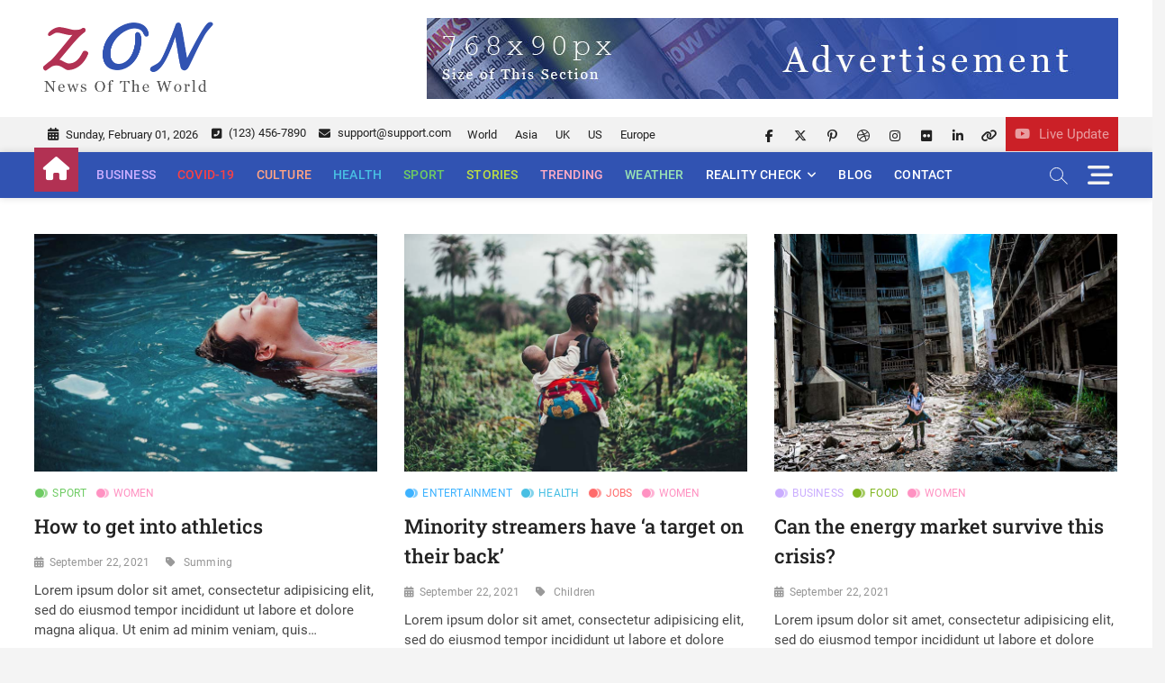

--- FILE ---
content_type: text/html; charset=UTF-8
request_url: https://demo.themefreesia.com/zon/category/women/
body_size: 17369
content:
<!DOCTYPE html>
<html lang="en-US">
<head>
<meta charset="UTF-8" />
<link rel="profile" href="https://gmpg.org/xfn/11" />
		 		 		 		 		 		 		 		 		 		 		 		 		 		 		 		 		 		 <meta name='robots' content='index, follow, max-image-preview:large, max-snippet:-1, max-video-preview:-1' />

	<!-- This site is optimized with the Yoast SEO plugin v26.8 - https://yoast.com/product/yoast-seo-wordpress/ -->
	<title>Women Archives - Zon</title>
	<link rel="canonical" href="https://demo.themefreesia.com/zon/category/women/" />
	<meta property="og:locale" content="en_US" />
	<meta property="og:type" content="article" />
	<meta property="og:title" content="Women Archives - Zon" />
	<meta property="og:url" content="https://demo.themefreesia.com/zon/category/women/" />
	<meta property="og:site_name" content="Zon" />
	<meta name="twitter:card" content="summary_large_image" />
	<script type="application/ld+json" class="yoast-schema-graph">{"@context":"https://schema.org","@graph":[{"@type":"CollectionPage","@id":"https://demo.themefreesia.com/zon/category/women/","url":"https://demo.themefreesia.com/zon/category/women/","name":"Women Archives - Zon","isPartOf":{"@id":"https://demo.themefreesia.com/zon/#website"},"primaryImageOfPage":{"@id":"https://demo.themefreesia.com/zon/category/women/#primaryimage"},"image":{"@id":"https://demo.themefreesia.com/zon/category/women/#primaryimage"},"thumbnailUrl":"https://demo.themefreesia.com/zon/wp-content/uploads/sites/60/2021/09/featured-image-11.jpg","breadcrumb":{"@id":"https://demo.themefreesia.com/zon/category/women/#breadcrumb"},"inLanguage":"en-US"},{"@type":"ImageObject","inLanguage":"en-US","@id":"https://demo.themefreesia.com/zon/category/women/#primaryimage","url":"https://demo.themefreesia.com/zon/wp-content/uploads/sites/60/2021/09/featured-image-11.jpg","contentUrl":"https://demo.themefreesia.com/zon/wp-content/uploads/sites/60/2021/09/featured-image-11.jpg","width":768,"height":532},{"@type":"BreadcrumbList","@id":"https://demo.themefreesia.com/zon/category/women/#breadcrumb","itemListElement":[{"@type":"ListItem","position":1,"name":"Home","item":"https://demo.themefreesia.com/zon/"},{"@type":"ListItem","position":2,"name":"Women"}]},{"@type":"WebSite","@id":"https://demo.themefreesia.com/zon/#website","url":"https://demo.themefreesia.com/zon/","name":"Zon","description":"Just another Theme Freesia Sites site","publisher":{"@id":"https://demo.themefreesia.com/zon/#organization"},"potentialAction":[{"@type":"SearchAction","target":{"@type":"EntryPoint","urlTemplate":"https://demo.themefreesia.com/zon/?s={search_term_string}"},"query-input":{"@type":"PropertyValueSpecification","valueRequired":true,"valueName":"search_term_string"}}],"inLanguage":"en-US"},{"@type":"Organization","@id":"https://demo.themefreesia.com/zon/#organization","name":"Zon","url":"https://demo.themefreesia.com/zon/","logo":{"@type":"ImageObject","inLanguage":"en-US","@id":"https://demo.themefreesia.com/zon/#/schema/logo/image/","url":"https://demo.themefreesia.com/zon/wp-content/uploads/sites/60/2021/09/zon-logo.png","contentUrl":"https://demo.themefreesia.com/zon/wp-content/uploads/sites/60/2021/09/zon-logo.png","width":377,"height":180,"caption":"Zon"},"image":{"@id":"https://demo.themefreesia.com/zon/#/schema/logo/image/"}}]}</script>
	<!-- / Yoast SEO plugin. -->


<link rel="alternate" type="application/rss+xml" title="Zon &raquo; Feed" href="https://demo.themefreesia.com/zon/feed/" />
<link rel="alternate" type="application/rss+xml" title="Zon &raquo; Women Category Feed" href="https://demo.themefreesia.com/zon/category/women/feed/" />
<style id='wp-img-auto-sizes-contain-inline-css' type='text/css'>
img:is([sizes=auto i],[sizes^="auto," i]){contain-intrinsic-size:3000px 1500px}
/*# sourceURL=wp-img-auto-sizes-contain-inline-css */
</style>
<style id='wp-emoji-styles-inline-css' type='text/css'>

	img.wp-smiley, img.emoji {
		display: inline !important;
		border: none !important;
		box-shadow: none !important;
		height: 1em !important;
		width: 1em !important;
		margin: 0 0.07em !important;
		vertical-align: -0.1em !important;
		background: none !important;
		padding: 0 !important;
	}
/*# sourceURL=wp-emoji-styles-inline-css */
</style>
<style id='wp-block-library-inline-css' type='text/css'>
:root{--wp-block-synced-color:#7a00df;--wp-block-synced-color--rgb:122,0,223;--wp-bound-block-color:var(--wp-block-synced-color);--wp-editor-canvas-background:#ddd;--wp-admin-theme-color:#007cba;--wp-admin-theme-color--rgb:0,124,186;--wp-admin-theme-color-darker-10:#006ba1;--wp-admin-theme-color-darker-10--rgb:0,107,160.5;--wp-admin-theme-color-darker-20:#005a87;--wp-admin-theme-color-darker-20--rgb:0,90,135;--wp-admin-border-width-focus:2px}@media (min-resolution:192dpi){:root{--wp-admin-border-width-focus:1.5px}}.wp-element-button{cursor:pointer}:root .has-very-light-gray-background-color{background-color:#eee}:root .has-very-dark-gray-background-color{background-color:#313131}:root .has-very-light-gray-color{color:#eee}:root .has-very-dark-gray-color{color:#313131}:root .has-vivid-green-cyan-to-vivid-cyan-blue-gradient-background{background:linear-gradient(135deg,#00d084,#0693e3)}:root .has-purple-crush-gradient-background{background:linear-gradient(135deg,#34e2e4,#4721fb 50%,#ab1dfe)}:root .has-hazy-dawn-gradient-background{background:linear-gradient(135deg,#faaca8,#dad0ec)}:root .has-subdued-olive-gradient-background{background:linear-gradient(135deg,#fafae1,#67a671)}:root .has-atomic-cream-gradient-background{background:linear-gradient(135deg,#fdd79a,#004a59)}:root .has-nightshade-gradient-background{background:linear-gradient(135deg,#330968,#31cdcf)}:root .has-midnight-gradient-background{background:linear-gradient(135deg,#020381,#2874fc)}:root{--wp--preset--font-size--normal:16px;--wp--preset--font-size--huge:42px}.has-regular-font-size{font-size:1em}.has-larger-font-size{font-size:2.625em}.has-normal-font-size{font-size:var(--wp--preset--font-size--normal)}.has-huge-font-size{font-size:var(--wp--preset--font-size--huge)}.has-text-align-center{text-align:center}.has-text-align-left{text-align:left}.has-text-align-right{text-align:right}.has-fit-text{white-space:nowrap!important}#end-resizable-editor-section{display:none}.aligncenter{clear:both}.items-justified-left{justify-content:flex-start}.items-justified-center{justify-content:center}.items-justified-right{justify-content:flex-end}.items-justified-space-between{justify-content:space-between}.screen-reader-text{border:0;clip-path:inset(50%);height:1px;margin:-1px;overflow:hidden;padding:0;position:absolute;width:1px;word-wrap:normal!important}.screen-reader-text:focus{background-color:#ddd;clip-path:none;color:#444;display:block;font-size:1em;height:auto;left:5px;line-height:normal;padding:15px 23px 14px;text-decoration:none;top:5px;width:auto;z-index:100000}html :where(.has-border-color){border-style:solid}html :where([style*=border-top-color]){border-top-style:solid}html :where([style*=border-right-color]){border-right-style:solid}html :where([style*=border-bottom-color]){border-bottom-style:solid}html :where([style*=border-left-color]){border-left-style:solid}html :where([style*=border-width]){border-style:solid}html :where([style*=border-top-width]){border-top-style:solid}html :where([style*=border-right-width]){border-right-style:solid}html :where([style*=border-bottom-width]){border-bottom-style:solid}html :where([style*=border-left-width]){border-left-style:solid}html :where(img[class*=wp-image-]){height:auto;max-width:100%}:where(figure){margin:0 0 1em}html :where(.is-position-sticky){--wp-admin--admin-bar--position-offset:var(--wp-admin--admin-bar--height,0px)}@media screen and (max-width:600px){html :where(.is-position-sticky){--wp-admin--admin-bar--position-offset:0px}}

/*# sourceURL=wp-block-library-inline-css */
</style><style id='wp-block-gallery-inline-css' type='text/css'>
.blocks-gallery-grid:not(.has-nested-images),.wp-block-gallery:not(.has-nested-images){display:flex;flex-wrap:wrap;list-style-type:none;margin:0;padding:0}.blocks-gallery-grid:not(.has-nested-images) .blocks-gallery-image,.blocks-gallery-grid:not(.has-nested-images) .blocks-gallery-item,.wp-block-gallery:not(.has-nested-images) .blocks-gallery-image,.wp-block-gallery:not(.has-nested-images) .blocks-gallery-item{display:flex;flex-direction:column;flex-grow:1;justify-content:center;margin:0 1em 1em 0;position:relative;width:calc(50% - 1em)}.blocks-gallery-grid:not(.has-nested-images) .blocks-gallery-image:nth-of-type(2n),.blocks-gallery-grid:not(.has-nested-images) .blocks-gallery-item:nth-of-type(2n),.wp-block-gallery:not(.has-nested-images) .blocks-gallery-image:nth-of-type(2n),.wp-block-gallery:not(.has-nested-images) .blocks-gallery-item:nth-of-type(2n){margin-right:0}.blocks-gallery-grid:not(.has-nested-images) .blocks-gallery-image figure,.blocks-gallery-grid:not(.has-nested-images) .blocks-gallery-item figure,.wp-block-gallery:not(.has-nested-images) .blocks-gallery-image figure,.wp-block-gallery:not(.has-nested-images) .blocks-gallery-item figure{align-items:flex-end;display:flex;height:100%;justify-content:flex-start;margin:0}.blocks-gallery-grid:not(.has-nested-images) .blocks-gallery-image img,.blocks-gallery-grid:not(.has-nested-images) .blocks-gallery-item img,.wp-block-gallery:not(.has-nested-images) .blocks-gallery-image img,.wp-block-gallery:not(.has-nested-images) .blocks-gallery-item img{display:block;height:auto;max-width:100%;width:auto}.blocks-gallery-grid:not(.has-nested-images) .blocks-gallery-image figcaption,.blocks-gallery-grid:not(.has-nested-images) .blocks-gallery-item figcaption,.wp-block-gallery:not(.has-nested-images) .blocks-gallery-image figcaption,.wp-block-gallery:not(.has-nested-images) .blocks-gallery-item figcaption{background:linear-gradient(0deg,#000000b3,#0000004d 70%,#0000);bottom:0;box-sizing:border-box;color:#fff;font-size:.8em;margin:0;max-height:100%;overflow:auto;padding:3em .77em .7em;position:absolute;text-align:center;width:100%;z-index:2}.blocks-gallery-grid:not(.has-nested-images) .blocks-gallery-image figcaption img,.blocks-gallery-grid:not(.has-nested-images) .blocks-gallery-item figcaption img,.wp-block-gallery:not(.has-nested-images) .blocks-gallery-image figcaption img,.wp-block-gallery:not(.has-nested-images) .blocks-gallery-item figcaption img{display:inline}.blocks-gallery-grid:not(.has-nested-images) figcaption,.wp-block-gallery:not(.has-nested-images) figcaption{flex-grow:1}.blocks-gallery-grid:not(.has-nested-images).is-cropped .blocks-gallery-image a,.blocks-gallery-grid:not(.has-nested-images).is-cropped .blocks-gallery-image img,.blocks-gallery-grid:not(.has-nested-images).is-cropped .blocks-gallery-item a,.blocks-gallery-grid:not(.has-nested-images).is-cropped .blocks-gallery-item img,.wp-block-gallery:not(.has-nested-images).is-cropped .blocks-gallery-image a,.wp-block-gallery:not(.has-nested-images).is-cropped .blocks-gallery-image img,.wp-block-gallery:not(.has-nested-images).is-cropped .blocks-gallery-item a,.wp-block-gallery:not(.has-nested-images).is-cropped .blocks-gallery-item img{flex:1;height:100%;object-fit:cover;width:100%}.blocks-gallery-grid:not(.has-nested-images).columns-1 .blocks-gallery-image,.blocks-gallery-grid:not(.has-nested-images).columns-1 .blocks-gallery-item,.wp-block-gallery:not(.has-nested-images).columns-1 .blocks-gallery-image,.wp-block-gallery:not(.has-nested-images).columns-1 .blocks-gallery-item{margin-right:0;width:100%}@media (min-width:600px){.blocks-gallery-grid:not(.has-nested-images).columns-3 .blocks-gallery-image,.blocks-gallery-grid:not(.has-nested-images).columns-3 .blocks-gallery-item,.wp-block-gallery:not(.has-nested-images).columns-3 .blocks-gallery-image,.wp-block-gallery:not(.has-nested-images).columns-3 .blocks-gallery-item{margin-right:1em;width:calc(33.33333% - .66667em)}.blocks-gallery-grid:not(.has-nested-images).columns-4 .blocks-gallery-image,.blocks-gallery-grid:not(.has-nested-images).columns-4 .blocks-gallery-item,.wp-block-gallery:not(.has-nested-images).columns-4 .blocks-gallery-image,.wp-block-gallery:not(.has-nested-images).columns-4 .blocks-gallery-item{margin-right:1em;width:calc(25% - .75em)}.blocks-gallery-grid:not(.has-nested-images).columns-5 .blocks-gallery-image,.blocks-gallery-grid:not(.has-nested-images).columns-5 .blocks-gallery-item,.wp-block-gallery:not(.has-nested-images).columns-5 .blocks-gallery-image,.wp-block-gallery:not(.has-nested-images).columns-5 .blocks-gallery-item{margin-right:1em;width:calc(20% - .8em)}.blocks-gallery-grid:not(.has-nested-images).columns-6 .blocks-gallery-image,.blocks-gallery-grid:not(.has-nested-images).columns-6 .blocks-gallery-item,.wp-block-gallery:not(.has-nested-images).columns-6 .blocks-gallery-image,.wp-block-gallery:not(.has-nested-images).columns-6 .blocks-gallery-item{margin-right:1em;width:calc(16.66667% - .83333em)}.blocks-gallery-grid:not(.has-nested-images).columns-7 .blocks-gallery-image,.blocks-gallery-grid:not(.has-nested-images).columns-7 .blocks-gallery-item,.wp-block-gallery:not(.has-nested-images).columns-7 .blocks-gallery-image,.wp-block-gallery:not(.has-nested-images).columns-7 .blocks-gallery-item{margin-right:1em;width:calc(14.28571% - .85714em)}.blocks-gallery-grid:not(.has-nested-images).columns-8 .blocks-gallery-image,.blocks-gallery-grid:not(.has-nested-images).columns-8 .blocks-gallery-item,.wp-block-gallery:not(.has-nested-images).columns-8 .blocks-gallery-image,.wp-block-gallery:not(.has-nested-images).columns-8 .blocks-gallery-item{margin-right:1em;width:calc(12.5% - .875em)}.blocks-gallery-grid:not(.has-nested-images).columns-1 .blocks-gallery-image:nth-of-type(1n),.blocks-gallery-grid:not(.has-nested-images).columns-1 .blocks-gallery-item:nth-of-type(1n),.blocks-gallery-grid:not(.has-nested-images).columns-2 .blocks-gallery-image:nth-of-type(2n),.blocks-gallery-grid:not(.has-nested-images).columns-2 .blocks-gallery-item:nth-of-type(2n),.blocks-gallery-grid:not(.has-nested-images).columns-3 .blocks-gallery-image:nth-of-type(3n),.blocks-gallery-grid:not(.has-nested-images).columns-3 .blocks-gallery-item:nth-of-type(3n),.blocks-gallery-grid:not(.has-nested-images).columns-4 .blocks-gallery-image:nth-of-type(4n),.blocks-gallery-grid:not(.has-nested-images).columns-4 .blocks-gallery-item:nth-of-type(4n),.blocks-gallery-grid:not(.has-nested-images).columns-5 .blocks-gallery-image:nth-of-type(5n),.blocks-gallery-grid:not(.has-nested-images).columns-5 .blocks-gallery-item:nth-of-type(5n),.blocks-gallery-grid:not(.has-nested-images).columns-6 .blocks-gallery-image:nth-of-type(6n),.blocks-gallery-grid:not(.has-nested-images).columns-6 .blocks-gallery-item:nth-of-type(6n),.blocks-gallery-grid:not(.has-nested-images).columns-7 .blocks-gallery-image:nth-of-type(7n),.blocks-gallery-grid:not(.has-nested-images).columns-7 .blocks-gallery-item:nth-of-type(7n),.blocks-gallery-grid:not(.has-nested-images).columns-8 .blocks-gallery-image:nth-of-type(8n),.blocks-gallery-grid:not(.has-nested-images).columns-8 .blocks-gallery-item:nth-of-type(8n),.wp-block-gallery:not(.has-nested-images).columns-1 .blocks-gallery-image:nth-of-type(1n),.wp-block-gallery:not(.has-nested-images).columns-1 .blocks-gallery-item:nth-of-type(1n),.wp-block-gallery:not(.has-nested-images).columns-2 .blocks-gallery-image:nth-of-type(2n),.wp-block-gallery:not(.has-nested-images).columns-2 .blocks-gallery-item:nth-of-type(2n),.wp-block-gallery:not(.has-nested-images).columns-3 .blocks-gallery-image:nth-of-type(3n),.wp-block-gallery:not(.has-nested-images).columns-3 .blocks-gallery-item:nth-of-type(3n),.wp-block-gallery:not(.has-nested-images).columns-4 .blocks-gallery-image:nth-of-type(4n),.wp-block-gallery:not(.has-nested-images).columns-4 .blocks-gallery-item:nth-of-type(4n),.wp-block-gallery:not(.has-nested-images).columns-5 .blocks-gallery-image:nth-of-type(5n),.wp-block-gallery:not(.has-nested-images).columns-5 .blocks-gallery-item:nth-of-type(5n),.wp-block-gallery:not(.has-nested-images).columns-6 .blocks-gallery-image:nth-of-type(6n),.wp-block-gallery:not(.has-nested-images).columns-6 .blocks-gallery-item:nth-of-type(6n),.wp-block-gallery:not(.has-nested-images).columns-7 .blocks-gallery-image:nth-of-type(7n),.wp-block-gallery:not(.has-nested-images).columns-7 .blocks-gallery-item:nth-of-type(7n),.wp-block-gallery:not(.has-nested-images).columns-8 .blocks-gallery-image:nth-of-type(8n),.wp-block-gallery:not(.has-nested-images).columns-8 .blocks-gallery-item:nth-of-type(8n){margin-right:0}}.blocks-gallery-grid:not(.has-nested-images) .blocks-gallery-image:last-child,.blocks-gallery-grid:not(.has-nested-images) .blocks-gallery-item:last-child,.wp-block-gallery:not(.has-nested-images) .blocks-gallery-image:last-child,.wp-block-gallery:not(.has-nested-images) .blocks-gallery-item:last-child{margin-right:0}.blocks-gallery-grid:not(.has-nested-images).alignleft,.blocks-gallery-grid:not(.has-nested-images).alignright,.wp-block-gallery:not(.has-nested-images).alignleft,.wp-block-gallery:not(.has-nested-images).alignright{max-width:420px;width:100%}.blocks-gallery-grid:not(.has-nested-images).aligncenter .blocks-gallery-item figure,.wp-block-gallery:not(.has-nested-images).aligncenter .blocks-gallery-item figure{justify-content:center}.wp-block-gallery:not(.is-cropped) .blocks-gallery-item{align-self:flex-start}figure.wp-block-gallery.has-nested-images{align-items:normal}.wp-block-gallery.has-nested-images figure.wp-block-image:not(#individual-image){margin:0;width:calc(50% - var(--wp--style--unstable-gallery-gap, 16px)/2)}.wp-block-gallery.has-nested-images figure.wp-block-image{box-sizing:border-box;display:flex;flex-direction:column;flex-grow:1;justify-content:center;max-width:100%;position:relative}.wp-block-gallery.has-nested-images figure.wp-block-image>a,.wp-block-gallery.has-nested-images figure.wp-block-image>div{flex-direction:column;flex-grow:1;margin:0}.wp-block-gallery.has-nested-images figure.wp-block-image img{display:block;height:auto;max-width:100%!important;width:auto}.wp-block-gallery.has-nested-images figure.wp-block-image figcaption,.wp-block-gallery.has-nested-images figure.wp-block-image:has(figcaption):before{bottom:0;left:0;max-height:100%;position:absolute;right:0}.wp-block-gallery.has-nested-images figure.wp-block-image:has(figcaption):before{backdrop-filter:blur(3px);content:"";height:100%;-webkit-mask-image:linear-gradient(0deg,#000 20%,#0000);mask-image:linear-gradient(0deg,#000 20%,#0000);max-height:40%;pointer-events:none}.wp-block-gallery.has-nested-images figure.wp-block-image figcaption{box-sizing:border-box;color:#fff;font-size:13px;margin:0;overflow:auto;padding:1em;text-align:center;text-shadow:0 0 1.5px #000}.wp-block-gallery.has-nested-images figure.wp-block-image figcaption::-webkit-scrollbar{height:12px;width:12px}.wp-block-gallery.has-nested-images figure.wp-block-image figcaption::-webkit-scrollbar-track{background-color:initial}.wp-block-gallery.has-nested-images figure.wp-block-image figcaption::-webkit-scrollbar-thumb{background-clip:padding-box;background-color:initial;border:3px solid #0000;border-radius:8px}.wp-block-gallery.has-nested-images figure.wp-block-image figcaption:focus-within::-webkit-scrollbar-thumb,.wp-block-gallery.has-nested-images figure.wp-block-image figcaption:focus::-webkit-scrollbar-thumb,.wp-block-gallery.has-nested-images figure.wp-block-image figcaption:hover::-webkit-scrollbar-thumb{background-color:#fffc}.wp-block-gallery.has-nested-images figure.wp-block-image figcaption{scrollbar-color:#0000 #0000;scrollbar-gutter:stable both-edges;scrollbar-width:thin}.wp-block-gallery.has-nested-images figure.wp-block-image figcaption:focus,.wp-block-gallery.has-nested-images figure.wp-block-image figcaption:focus-within,.wp-block-gallery.has-nested-images figure.wp-block-image figcaption:hover{scrollbar-color:#fffc #0000}.wp-block-gallery.has-nested-images figure.wp-block-image figcaption{will-change:transform}@media (hover:none){.wp-block-gallery.has-nested-images figure.wp-block-image figcaption{scrollbar-color:#fffc #0000}}.wp-block-gallery.has-nested-images figure.wp-block-image figcaption{background:linear-gradient(0deg,#0006,#0000)}.wp-block-gallery.has-nested-images figure.wp-block-image figcaption img{display:inline}.wp-block-gallery.has-nested-images figure.wp-block-image figcaption a{color:inherit}.wp-block-gallery.has-nested-images figure.wp-block-image.has-custom-border img{box-sizing:border-box}.wp-block-gallery.has-nested-images figure.wp-block-image.has-custom-border>a,.wp-block-gallery.has-nested-images figure.wp-block-image.has-custom-border>div,.wp-block-gallery.has-nested-images figure.wp-block-image.is-style-rounded>a,.wp-block-gallery.has-nested-images figure.wp-block-image.is-style-rounded>div{flex:1 1 auto}.wp-block-gallery.has-nested-images figure.wp-block-image.has-custom-border figcaption,.wp-block-gallery.has-nested-images figure.wp-block-image.is-style-rounded figcaption{background:none;color:inherit;flex:initial;margin:0;padding:10px 10px 9px;position:relative;text-shadow:none}.wp-block-gallery.has-nested-images figure.wp-block-image.has-custom-border:before,.wp-block-gallery.has-nested-images figure.wp-block-image.is-style-rounded:before{content:none}.wp-block-gallery.has-nested-images figcaption{flex-basis:100%;flex-grow:1;text-align:center}.wp-block-gallery.has-nested-images:not(.is-cropped) figure.wp-block-image:not(#individual-image){margin-bottom:auto;margin-top:0}.wp-block-gallery.has-nested-images.is-cropped figure.wp-block-image:not(#individual-image){align-self:inherit}.wp-block-gallery.has-nested-images.is-cropped figure.wp-block-image:not(#individual-image)>a,.wp-block-gallery.has-nested-images.is-cropped figure.wp-block-image:not(#individual-image)>div:not(.components-drop-zone){display:flex}.wp-block-gallery.has-nested-images.is-cropped figure.wp-block-image:not(#individual-image) a,.wp-block-gallery.has-nested-images.is-cropped figure.wp-block-image:not(#individual-image) img{flex:1 0 0%;height:100%;object-fit:cover;width:100%}.wp-block-gallery.has-nested-images.columns-1 figure.wp-block-image:not(#individual-image){width:100%}@media (min-width:600px){.wp-block-gallery.has-nested-images.columns-3 figure.wp-block-image:not(#individual-image){width:calc(33.33333% - var(--wp--style--unstable-gallery-gap, 16px)*.66667)}.wp-block-gallery.has-nested-images.columns-4 figure.wp-block-image:not(#individual-image){width:calc(25% - var(--wp--style--unstable-gallery-gap, 16px)*.75)}.wp-block-gallery.has-nested-images.columns-5 figure.wp-block-image:not(#individual-image){width:calc(20% - var(--wp--style--unstable-gallery-gap, 16px)*.8)}.wp-block-gallery.has-nested-images.columns-6 figure.wp-block-image:not(#individual-image){width:calc(16.66667% - var(--wp--style--unstable-gallery-gap, 16px)*.83333)}.wp-block-gallery.has-nested-images.columns-7 figure.wp-block-image:not(#individual-image){width:calc(14.28571% - var(--wp--style--unstable-gallery-gap, 16px)*.85714)}.wp-block-gallery.has-nested-images.columns-8 figure.wp-block-image:not(#individual-image){width:calc(12.5% - var(--wp--style--unstable-gallery-gap, 16px)*.875)}.wp-block-gallery.has-nested-images.columns-default figure.wp-block-image:not(#individual-image){width:calc(33.33% - var(--wp--style--unstable-gallery-gap, 16px)*.66667)}.wp-block-gallery.has-nested-images.columns-default figure.wp-block-image:not(#individual-image):first-child:nth-last-child(2),.wp-block-gallery.has-nested-images.columns-default figure.wp-block-image:not(#individual-image):first-child:nth-last-child(2)~figure.wp-block-image:not(#individual-image){width:calc(50% - var(--wp--style--unstable-gallery-gap, 16px)*.5)}.wp-block-gallery.has-nested-images.columns-default figure.wp-block-image:not(#individual-image):first-child:last-child{width:100%}}.wp-block-gallery.has-nested-images.alignleft,.wp-block-gallery.has-nested-images.alignright{max-width:420px;width:100%}.wp-block-gallery.has-nested-images.aligncenter{justify-content:center}
/*# sourceURL=https://demo.themefreesia.com/zon/wp-includes/blocks/gallery/style.min.css */
</style>
<style id='wp-block-gallery-theme-inline-css' type='text/css'>
.blocks-gallery-caption{color:#555;font-size:13px;text-align:center}.is-dark-theme .blocks-gallery-caption{color:#ffffffa6}
/*# sourceURL=https://demo.themefreesia.com/zon/wp-includes/blocks/gallery/theme.min.css */
</style>
<style id='wp-block-heading-inline-css' type='text/css'>
h1:where(.wp-block-heading).has-background,h2:where(.wp-block-heading).has-background,h3:where(.wp-block-heading).has-background,h4:where(.wp-block-heading).has-background,h5:where(.wp-block-heading).has-background,h6:where(.wp-block-heading).has-background{padding:1.25em 2.375em}h1.has-text-align-left[style*=writing-mode]:where([style*=vertical-lr]),h1.has-text-align-right[style*=writing-mode]:where([style*=vertical-rl]),h2.has-text-align-left[style*=writing-mode]:where([style*=vertical-lr]),h2.has-text-align-right[style*=writing-mode]:where([style*=vertical-rl]),h3.has-text-align-left[style*=writing-mode]:where([style*=vertical-lr]),h3.has-text-align-right[style*=writing-mode]:where([style*=vertical-rl]),h4.has-text-align-left[style*=writing-mode]:where([style*=vertical-lr]),h4.has-text-align-right[style*=writing-mode]:where([style*=vertical-rl]),h5.has-text-align-left[style*=writing-mode]:where([style*=vertical-lr]),h5.has-text-align-right[style*=writing-mode]:where([style*=vertical-rl]),h6.has-text-align-left[style*=writing-mode]:where([style*=vertical-lr]),h6.has-text-align-right[style*=writing-mode]:where([style*=vertical-rl]){rotate:180deg}
/*# sourceURL=https://demo.themefreesia.com/zon/wp-includes/blocks/heading/style.min.css */
</style>
<style id='wp-block-image-inline-css' type='text/css'>
.wp-block-image>a,.wp-block-image>figure>a{display:inline-block}.wp-block-image img{box-sizing:border-box;height:auto;max-width:100%;vertical-align:bottom}@media not (prefers-reduced-motion){.wp-block-image img.hide{visibility:hidden}.wp-block-image img.show{animation:show-content-image .4s}}.wp-block-image[style*=border-radius] img,.wp-block-image[style*=border-radius]>a{border-radius:inherit}.wp-block-image.has-custom-border img{box-sizing:border-box}.wp-block-image.aligncenter{text-align:center}.wp-block-image.alignfull>a,.wp-block-image.alignwide>a{width:100%}.wp-block-image.alignfull img,.wp-block-image.alignwide img{height:auto;width:100%}.wp-block-image .aligncenter,.wp-block-image .alignleft,.wp-block-image .alignright,.wp-block-image.aligncenter,.wp-block-image.alignleft,.wp-block-image.alignright{display:table}.wp-block-image .aligncenter>figcaption,.wp-block-image .alignleft>figcaption,.wp-block-image .alignright>figcaption,.wp-block-image.aligncenter>figcaption,.wp-block-image.alignleft>figcaption,.wp-block-image.alignright>figcaption{caption-side:bottom;display:table-caption}.wp-block-image .alignleft{float:left;margin:.5em 1em .5em 0}.wp-block-image .alignright{float:right;margin:.5em 0 .5em 1em}.wp-block-image .aligncenter{margin-left:auto;margin-right:auto}.wp-block-image :where(figcaption){margin-bottom:1em;margin-top:.5em}.wp-block-image.is-style-circle-mask img{border-radius:9999px}@supports ((-webkit-mask-image:none) or (mask-image:none)) or (-webkit-mask-image:none){.wp-block-image.is-style-circle-mask img{border-radius:0;-webkit-mask-image:url('data:image/svg+xml;utf8,<svg viewBox="0 0 100 100" xmlns="http://www.w3.org/2000/svg"><circle cx="50" cy="50" r="50"/></svg>');mask-image:url('data:image/svg+xml;utf8,<svg viewBox="0 0 100 100" xmlns="http://www.w3.org/2000/svg"><circle cx="50" cy="50" r="50"/></svg>');mask-mode:alpha;-webkit-mask-position:center;mask-position:center;-webkit-mask-repeat:no-repeat;mask-repeat:no-repeat;-webkit-mask-size:contain;mask-size:contain}}:root :where(.wp-block-image.is-style-rounded img,.wp-block-image .is-style-rounded img){border-radius:9999px}.wp-block-image figure{margin:0}.wp-lightbox-container{display:flex;flex-direction:column;position:relative}.wp-lightbox-container img{cursor:zoom-in}.wp-lightbox-container img:hover+button{opacity:1}.wp-lightbox-container button{align-items:center;backdrop-filter:blur(16px) saturate(180%);background-color:#5a5a5a40;border:none;border-radius:4px;cursor:zoom-in;display:flex;height:20px;justify-content:center;opacity:0;padding:0;position:absolute;right:16px;text-align:center;top:16px;width:20px;z-index:100}@media not (prefers-reduced-motion){.wp-lightbox-container button{transition:opacity .2s ease}}.wp-lightbox-container button:focus-visible{outline:3px auto #5a5a5a40;outline:3px auto -webkit-focus-ring-color;outline-offset:3px}.wp-lightbox-container button:hover{cursor:pointer;opacity:1}.wp-lightbox-container button:focus{opacity:1}.wp-lightbox-container button:focus,.wp-lightbox-container button:hover,.wp-lightbox-container button:not(:hover):not(:active):not(.has-background){background-color:#5a5a5a40;border:none}.wp-lightbox-overlay{box-sizing:border-box;cursor:zoom-out;height:100vh;left:0;overflow:hidden;position:fixed;top:0;visibility:hidden;width:100%;z-index:100000}.wp-lightbox-overlay .close-button{align-items:center;cursor:pointer;display:flex;justify-content:center;min-height:40px;min-width:40px;padding:0;position:absolute;right:calc(env(safe-area-inset-right) + 16px);top:calc(env(safe-area-inset-top) + 16px);z-index:5000000}.wp-lightbox-overlay .close-button:focus,.wp-lightbox-overlay .close-button:hover,.wp-lightbox-overlay .close-button:not(:hover):not(:active):not(.has-background){background:none;border:none}.wp-lightbox-overlay .lightbox-image-container{height:var(--wp--lightbox-container-height);left:50%;overflow:hidden;position:absolute;top:50%;transform:translate(-50%,-50%);transform-origin:top left;width:var(--wp--lightbox-container-width);z-index:9999999999}.wp-lightbox-overlay .wp-block-image{align-items:center;box-sizing:border-box;display:flex;height:100%;justify-content:center;margin:0;position:relative;transform-origin:0 0;width:100%;z-index:3000000}.wp-lightbox-overlay .wp-block-image img{height:var(--wp--lightbox-image-height);min-height:var(--wp--lightbox-image-height);min-width:var(--wp--lightbox-image-width);width:var(--wp--lightbox-image-width)}.wp-lightbox-overlay .wp-block-image figcaption{display:none}.wp-lightbox-overlay button{background:none;border:none}.wp-lightbox-overlay .scrim{background-color:#fff;height:100%;opacity:.9;position:absolute;width:100%;z-index:2000000}.wp-lightbox-overlay.active{visibility:visible}@media not (prefers-reduced-motion){.wp-lightbox-overlay.active{animation:turn-on-visibility .25s both}.wp-lightbox-overlay.active img{animation:turn-on-visibility .35s both}.wp-lightbox-overlay.show-closing-animation:not(.active){animation:turn-off-visibility .35s both}.wp-lightbox-overlay.show-closing-animation:not(.active) img{animation:turn-off-visibility .25s both}.wp-lightbox-overlay.zoom.active{animation:none;opacity:1;visibility:visible}.wp-lightbox-overlay.zoom.active .lightbox-image-container{animation:lightbox-zoom-in .4s}.wp-lightbox-overlay.zoom.active .lightbox-image-container img{animation:none}.wp-lightbox-overlay.zoom.active .scrim{animation:turn-on-visibility .4s forwards}.wp-lightbox-overlay.zoom.show-closing-animation:not(.active){animation:none}.wp-lightbox-overlay.zoom.show-closing-animation:not(.active) .lightbox-image-container{animation:lightbox-zoom-out .4s}.wp-lightbox-overlay.zoom.show-closing-animation:not(.active) .lightbox-image-container img{animation:none}.wp-lightbox-overlay.zoom.show-closing-animation:not(.active) .scrim{animation:turn-off-visibility .4s forwards}}@keyframes show-content-image{0%{visibility:hidden}99%{visibility:hidden}to{visibility:visible}}@keyframes turn-on-visibility{0%{opacity:0}to{opacity:1}}@keyframes turn-off-visibility{0%{opacity:1;visibility:visible}99%{opacity:0;visibility:visible}to{opacity:0;visibility:hidden}}@keyframes lightbox-zoom-in{0%{transform:translate(calc((-100vw + var(--wp--lightbox-scrollbar-width))/2 + var(--wp--lightbox-initial-left-position)),calc(-50vh + var(--wp--lightbox-initial-top-position))) scale(var(--wp--lightbox-scale))}to{transform:translate(-50%,-50%) scale(1)}}@keyframes lightbox-zoom-out{0%{transform:translate(-50%,-50%) scale(1);visibility:visible}99%{visibility:visible}to{transform:translate(calc((-100vw + var(--wp--lightbox-scrollbar-width))/2 + var(--wp--lightbox-initial-left-position)),calc(-50vh + var(--wp--lightbox-initial-top-position))) scale(var(--wp--lightbox-scale));visibility:hidden}}
/*# sourceURL=https://demo.themefreesia.com/zon/wp-includes/blocks/image/style.min.css */
</style>
<style id='wp-block-image-theme-inline-css' type='text/css'>
:root :where(.wp-block-image figcaption){color:#555;font-size:13px;text-align:center}.is-dark-theme :root :where(.wp-block-image figcaption){color:#ffffffa6}.wp-block-image{margin:0 0 1em}
/*# sourceURL=https://demo.themefreesia.com/zon/wp-includes/blocks/image/theme.min.css */
</style>
<style id='wp-block-paragraph-inline-css' type='text/css'>
.is-small-text{font-size:.875em}.is-regular-text{font-size:1em}.is-large-text{font-size:2.25em}.is-larger-text{font-size:3em}.has-drop-cap:not(:focus):first-letter{float:left;font-size:8.4em;font-style:normal;font-weight:100;line-height:.68;margin:.05em .1em 0 0;text-transform:uppercase}body.rtl .has-drop-cap:not(:focus):first-letter{float:none;margin-left:.1em}p.has-drop-cap.has-background{overflow:hidden}:root :where(p.has-background){padding:1.25em 2.375em}:where(p.has-text-color:not(.has-link-color)) a{color:inherit}p.has-text-align-left[style*="writing-mode:vertical-lr"],p.has-text-align-right[style*="writing-mode:vertical-rl"]{rotate:180deg}
/*# sourceURL=https://demo.themefreesia.com/zon/wp-includes/blocks/paragraph/style.min.css */
</style>
<style id='global-styles-inline-css' type='text/css'>
:root{--wp--preset--aspect-ratio--square: 1;--wp--preset--aspect-ratio--4-3: 4/3;--wp--preset--aspect-ratio--3-4: 3/4;--wp--preset--aspect-ratio--3-2: 3/2;--wp--preset--aspect-ratio--2-3: 2/3;--wp--preset--aspect-ratio--16-9: 16/9;--wp--preset--aspect-ratio--9-16: 9/16;--wp--preset--color--black: #000000;--wp--preset--color--cyan-bluish-gray: #abb8c3;--wp--preset--color--white: #ffffff;--wp--preset--color--pale-pink: #f78da7;--wp--preset--color--vivid-red: #cf2e2e;--wp--preset--color--luminous-vivid-orange: #ff6900;--wp--preset--color--luminous-vivid-amber: #fcb900;--wp--preset--color--light-green-cyan: #7bdcb5;--wp--preset--color--vivid-green-cyan: #00d084;--wp--preset--color--pale-cyan-blue: #8ed1fc;--wp--preset--color--vivid-cyan-blue: #0693e3;--wp--preset--color--vivid-purple: #9b51e0;--wp--preset--gradient--vivid-cyan-blue-to-vivid-purple: linear-gradient(135deg,rgb(6,147,227) 0%,rgb(155,81,224) 100%);--wp--preset--gradient--light-green-cyan-to-vivid-green-cyan: linear-gradient(135deg,rgb(122,220,180) 0%,rgb(0,208,130) 100%);--wp--preset--gradient--luminous-vivid-amber-to-luminous-vivid-orange: linear-gradient(135deg,rgb(252,185,0) 0%,rgb(255,105,0) 100%);--wp--preset--gradient--luminous-vivid-orange-to-vivid-red: linear-gradient(135deg,rgb(255,105,0) 0%,rgb(207,46,46) 100%);--wp--preset--gradient--very-light-gray-to-cyan-bluish-gray: linear-gradient(135deg,rgb(238,238,238) 0%,rgb(169,184,195) 100%);--wp--preset--gradient--cool-to-warm-spectrum: linear-gradient(135deg,rgb(74,234,220) 0%,rgb(151,120,209) 20%,rgb(207,42,186) 40%,rgb(238,44,130) 60%,rgb(251,105,98) 80%,rgb(254,248,76) 100%);--wp--preset--gradient--blush-light-purple: linear-gradient(135deg,rgb(255,206,236) 0%,rgb(152,150,240) 100%);--wp--preset--gradient--blush-bordeaux: linear-gradient(135deg,rgb(254,205,165) 0%,rgb(254,45,45) 50%,rgb(107,0,62) 100%);--wp--preset--gradient--luminous-dusk: linear-gradient(135deg,rgb(255,203,112) 0%,rgb(199,81,192) 50%,rgb(65,88,208) 100%);--wp--preset--gradient--pale-ocean: linear-gradient(135deg,rgb(255,245,203) 0%,rgb(182,227,212) 50%,rgb(51,167,181) 100%);--wp--preset--gradient--electric-grass: linear-gradient(135deg,rgb(202,248,128) 0%,rgb(113,206,126) 100%);--wp--preset--gradient--midnight: linear-gradient(135deg,rgb(2,3,129) 0%,rgb(40,116,252) 100%);--wp--preset--font-size--small: 13px;--wp--preset--font-size--medium: 20px;--wp--preset--font-size--large: 36px;--wp--preset--font-size--x-large: 42px;--wp--preset--spacing--20: 0.44rem;--wp--preset--spacing--30: 0.67rem;--wp--preset--spacing--40: 1rem;--wp--preset--spacing--50: 1.5rem;--wp--preset--spacing--60: 2.25rem;--wp--preset--spacing--70: 3.38rem;--wp--preset--spacing--80: 5.06rem;--wp--preset--shadow--natural: 6px 6px 9px rgba(0, 0, 0, 0.2);--wp--preset--shadow--deep: 12px 12px 50px rgba(0, 0, 0, 0.4);--wp--preset--shadow--sharp: 6px 6px 0px rgba(0, 0, 0, 0.2);--wp--preset--shadow--outlined: 6px 6px 0px -3px rgb(255, 255, 255), 6px 6px rgb(0, 0, 0);--wp--preset--shadow--crisp: 6px 6px 0px rgb(0, 0, 0);}:where(.is-layout-flex){gap: 0.5em;}:where(.is-layout-grid){gap: 0.5em;}body .is-layout-flex{display: flex;}.is-layout-flex{flex-wrap: wrap;align-items: center;}.is-layout-flex > :is(*, div){margin: 0;}body .is-layout-grid{display: grid;}.is-layout-grid > :is(*, div){margin: 0;}:where(.wp-block-columns.is-layout-flex){gap: 2em;}:where(.wp-block-columns.is-layout-grid){gap: 2em;}:where(.wp-block-post-template.is-layout-flex){gap: 1.25em;}:where(.wp-block-post-template.is-layout-grid){gap: 1.25em;}.has-black-color{color: var(--wp--preset--color--black) !important;}.has-cyan-bluish-gray-color{color: var(--wp--preset--color--cyan-bluish-gray) !important;}.has-white-color{color: var(--wp--preset--color--white) !important;}.has-pale-pink-color{color: var(--wp--preset--color--pale-pink) !important;}.has-vivid-red-color{color: var(--wp--preset--color--vivid-red) !important;}.has-luminous-vivid-orange-color{color: var(--wp--preset--color--luminous-vivid-orange) !important;}.has-luminous-vivid-amber-color{color: var(--wp--preset--color--luminous-vivid-amber) !important;}.has-light-green-cyan-color{color: var(--wp--preset--color--light-green-cyan) !important;}.has-vivid-green-cyan-color{color: var(--wp--preset--color--vivid-green-cyan) !important;}.has-pale-cyan-blue-color{color: var(--wp--preset--color--pale-cyan-blue) !important;}.has-vivid-cyan-blue-color{color: var(--wp--preset--color--vivid-cyan-blue) !important;}.has-vivid-purple-color{color: var(--wp--preset--color--vivid-purple) !important;}.has-black-background-color{background-color: var(--wp--preset--color--black) !important;}.has-cyan-bluish-gray-background-color{background-color: var(--wp--preset--color--cyan-bluish-gray) !important;}.has-white-background-color{background-color: var(--wp--preset--color--white) !important;}.has-pale-pink-background-color{background-color: var(--wp--preset--color--pale-pink) !important;}.has-vivid-red-background-color{background-color: var(--wp--preset--color--vivid-red) !important;}.has-luminous-vivid-orange-background-color{background-color: var(--wp--preset--color--luminous-vivid-orange) !important;}.has-luminous-vivid-amber-background-color{background-color: var(--wp--preset--color--luminous-vivid-amber) !important;}.has-light-green-cyan-background-color{background-color: var(--wp--preset--color--light-green-cyan) !important;}.has-vivid-green-cyan-background-color{background-color: var(--wp--preset--color--vivid-green-cyan) !important;}.has-pale-cyan-blue-background-color{background-color: var(--wp--preset--color--pale-cyan-blue) !important;}.has-vivid-cyan-blue-background-color{background-color: var(--wp--preset--color--vivid-cyan-blue) !important;}.has-vivid-purple-background-color{background-color: var(--wp--preset--color--vivid-purple) !important;}.has-black-border-color{border-color: var(--wp--preset--color--black) !important;}.has-cyan-bluish-gray-border-color{border-color: var(--wp--preset--color--cyan-bluish-gray) !important;}.has-white-border-color{border-color: var(--wp--preset--color--white) !important;}.has-pale-pink-border-color{border-color: var(--wp--preset--color--pale-pink) !important;}.has-vivid-red-border-color{border-color: var(--wp--preset--color--vivid-red) !important;}.has-luminous-vivid-orange-border-color{border-color: var(--wp--preset--color--luminous-vivid-orange) !important;}.has-luminous-vivid-amber-border-color{border-color: var(--wp--preset--color--luminous-vivid-amber) !important;}.has-light-green-cyan-border-color{border-color: var(--wp--preset--color--light-green-cyan) !important;}.has-vivid-green-cyan-border-color{border-color: var(--wp--preset--color--vivid-green-cyan) !important;}.has-pale-cyan-blue-border-color{border-color: var(--wp--preset--color--pale-cyan-blue) !important;}.has-vivid-cyan-blue-border-color{border-color: var(--wp--preset--color--vivid-cyan-blue) !important;}.has-vivid-purple-border-color{border-color: var(--wp--preset--color--vivid-purple) !important;}.has-vivid-cyan-blue-to-vivid-purple-gradient-background{background: var(--wp--preset--gradient--vivid-cyan-blue-to-vivid-purple) !important;}.has-light-green-cyan-to-vivid-green-cyan-gradient-background{background: var(--wp--preset--gradient--light-green-cyan-to-vivid-green-cyan) !important;}.has-luminous-vivid-amber-to-luminous-vivid-orange-gradient-background{background: var(--wp--preset--gradient--luminous-vivid-amber-to-luminous-vivid-orange) !important;}.has-luminous-vivid-orange-to-vivid-red-gradient-background{background: var(--wp--preset--gradient--luminous-vivid-orange-to-vivid-red) !important;}.has-very-light-gray-to-cyan-bluish-gray-gradient-background{background: var(--wp--preset--gradient--very-light-gray-to-cyan-bluish-gray) !important;}.has-cool-to-warm-spectrum-gradient-background{background: var(--wp--preset--gradient--cool-to-warm-spectrum) !important;}.has-blush-light-purple-gradient-background{background: var(--wp--preset--gradient--blush-light-purple) !important;}.has-blush-bordeaux-gradient-background{background: var(--wp--preset--gradient--blush-bordeaux) !important;}.has-luminous-dusk-gradient-background{background: var(--wp--preset--gradient--luminous-dusk) !important;}.has-pale-ocean-gradient-background{background: var(--wp--preset--gradient--pale-ocean) !important;}.has-electric-grass-gradient-background{background: var(--wp--preset--gradient--electric-grass) !important;}.has-midnight-gradient-background{background: var(--wp--preset--gradient--midnight) !important;}.has-small-font-size{font-size: var(--wp--preset--font-size--small) !important;}.has-medium-font-size{font-size: var(--wp--preset--font-size--medium) !important;}.has-large-font-size{font-size: var(--wp--preset--font-size--large) !important;}.has-x-large-font-size{font-size: var(--wp--preset--font-size--x-large) !important;}
/*# sourceURL=global-styles-inline-css */
</style>
<style id='core-block-supports-inline-css' type='text/css'>
.wp-block-gallery.wp-block-gallery-1{--wp--style--unstable-gallery-gap:var( --wp--style--gallery-gap-default, var( --gallery-block--gutter-size, var( --wp--style--block-gap, 0.5em ) ) );gap:var( --wp--style--gallery-gap-default, var( --gallery-block--gutter-size, var( --wp--style--block-gap, 0.5em ) ) );}
/*# sourceURL=core-block-supports-inline-css */
</style>

<style id='classic-theme-styles-inline-css' type='text/css'>
/*! This file is auto-generated */
.wp-block-button__link{color:#fff;background-color:#32373c;border-radius:9999px;box-shadow:none;text-decoration:none;padding:calc(.667em + 2px) calc(1.333em + 2px);font-size:1.125em}.wp-block-file__button{background:#32373c;color:#fff;text-decoration:none}
/*# sourceURL=/wp-includes/css/classic-themes.min.css */
</style>
<link rel='stylesheet' id='contact-form-7-css' href='https://demo.themefreesia.com/zon/wp-content/plugins/contact-form-7/includes/css/styles.css?ver=6.1.4' type='text/css' media='all' />
<link rel='stylesheet' id='zon-style-css' href='https://demo.themefreesia.com/zon/wp-content/themes/zon/style.css?ver=6.9' type='text/css' media='all' />
<style id='zon-style-inline-css' type='text/css'>
#site-branding #site-title, #site-branding #site-description{
			clip: rect(1px, 1px, 1px, 1px);
			position: absolute;
		}
.cats-links .cl-16{

					color:#caadff;

				}
				.cat-color-1 .cats-links .cl-16:before,
				.cat-color-1 .cats-links .cl-16:after {
					background: #caadff;
				}
				/*For Main menu and Tab Category filter*/
				
				.menu-item-object-category.cl-16 a, .widget-tab-cat-box .cat-tab-menu .cl-16{
					color:#caadff;

				}.cats-links .cl-12{

					color:#f94144;

				}
				.cat-color-1 .cats-links .cl-12:before,
				.cat-color-1 .cats-links .cl-12:after {
					background: #f94144;
				}
				/*For Main menu and Tab Category filter*/
				
				.menu-item-object-category.cl-12 a, .widget-tab-cat-box .cat-tab-menu .cl-12{
					color:#f94144;

				}.cats-links .cl-20{

					color:#ffa384;

				}
				.cat-color-1 .cats-links .cl-20:before,
				.cat-color-1 .cats-links .cl-20:after {
					background: #ffa384;
				}
				/*For Main menu and Tab Category filter*/
				
				.menu-item-object-category.cl-20 a, .widget-tab-cat-box .cat-tab-menu .cl-20{
					color:#ffa384;

				}.cats-links .cl-17{

					color:#3db2ff;

				}
				.cat-color-1 .cats-links .cl-17:before,
				.cat-color-1 .cats-links .cl-17:after {
					background: #3db2ff;
				}
				/*For Main menu and Tab Category filter*/
				
				.menu-item-object-category.cl-17 a, .widget-tab-cat-box .cat-tab-menu .cl-17{
					color:#3db2ff;

				}.cats-links .cl-13{

					color:#fcb5ac;

				}
				.cat-color-1 .cats-links .cl-13:before,
				.cat-color-1 .cats-links .cl-13:after {
					background: #fcb5ac;
				}
				/*For Main menu and Tab Category filter*/
				
				.menu-item-object-category.cl-13 a, .widget-tab-cat-box .cat-tab-menu .cl-13{
					color:#fcb5ac;

				}.cats-links .cl-14{

					color:#81b622;

				}
				.cat-color-1 .cats-links .cl-14:before,
				.cat-color-1 .cats-links .cl-14:after {
					background: #81b622;
				}
				/*For Main menu and Tab Category filter*/
				
				.menu-item-object-category.cl-14 a, .widget-tab-cat-box .cat-tab-menu .cl-14{
					color:#81b622;

				}.cats-links .cl-11{

					color:#48bfe3;

				}
				.cat-color-1 .cats-links .cl-11:before,
				.cat-color-1 .cats-links .cl-11:after {
					background: #48bfe3;
				}
				/*For Main menu and Tab Category filter*/
				
				.menu-item-object-category.cl-11 a, .widget-tab-cat-box .cat-tab-menu .cl-11{
					color:#48bfe3;

				}.cats-links .cl-5{

					color:#ff6b6b;

				}
				.cat-color-1 .cats-links .cl-5:before,
				.cat-color-1 .cats-links .cl-5:after {
					background: #ff6b6b;
				}
				/*For Main menu and Tab Category filter*/
				
				.menu-item-object-category.cl-5 a, .widget-tab-cat-box .cat-tab-menu .cl-5{
					color:#ff6b6b;

				}.cats-links .cl-10{

					color:#1976d2;

				}
				.cat-color-1 .cats-links .cl-10:before,
				.cat-color-1 .cats-links .cl-10:after {
					background: #1976d2;
				}
				/*For Main menu and Tab Category filter*/
				
				.menu-item-object-category.cl-10 a, .widget-tab-cat-box .cat-tab-menu .cl-10{
					color:#1976d2;

				}.cats-links .cl-18{

					color:#6ecb63;

				}
				.cat-color-1 .cats-links .cl-18:before,
				.cat-color-1 .cats-links .cl-18:after {
					background: #6ecb63;
				}
				/*For Main menu and Tab Category filter*/
				
				.menu-item-object-category.cl-18 a, .widget-tab-cat-box .cat-tab-menu .cl-18{
					color:#6ecb63;

				}.cats-links .cl-9{

					color:#db3a34;

				}
				.cat-color-1 .cats-links .cl-9:before,
				.cat-color-1 .cats-links .cl-9:after {
					background: #db3a34;
				}
				/*For Main menu and Tab Category filter*/
				
				.menu-item-object-category.cl-9 a, .widget-tab-cat-box .cat-tab-menu .cl-9{
					color:#db3a34;

				}.cats-links .cl-23{

					color:#bcdd44;

				}
				.cat-color-1 .cats-links .cl-23:before,
				.cat-color-1 .cats-links .cl-23:after {
					background: #bcdd44;
				}
				/*For Main menu and Tab Category filter*/
				
				.menu-item-object-category.cl-23 a, .widget-tab-cat-box .cat-tab-menu .cl-23{
					color:#bcdd44;

				}.cats-links .cl-15{

					color:#f9c80e;

				}
				.cat-color-1 .cats-links .cl-15:before,
				.cat-color-1 .cats-links .cl-15:after {
					background: #f9c80e;
				}
				/*For Main menu and Tab Category filter*/
				
				.menu-item-object-category.cl-15 a, .widget-tab-cat-box .cat-tab-menu .cl-15{
					color:#f9c80e;

				}.cats-links .cl-6{

					color:#25a18e;

				}
				.cat-color-1 .cats-links .cl-6:before,
				.cat-color-1 .cats-links .cl-6:after {
					background: #25a18e;
				}
				/*For Main menu and Tab Category filter*/
				
				.menu-item-object-category.cl-6 a, .widget-tab-cat-box .cat-tab-menu .cl-6{
					color:#25a18e;

				}.cats-links .cl-3{

					color:#ffacc5;

				}
				.cat-color-1 .cats-links .cl-3:before,
				.cat-color-1 .cats-links .cl-3:after {
					background: #ffacc5;
				}
				/*For Main menu and Tab Category filter*/
				
				.menu-item-object-category.cl-3 a, .widget-tab-cat-box .cat-tab-menu .cl-3{
					color:#ffacc5;

				}.cats-links .cl-32{

					color:#99e2b4;

				}
				.cat-color-1 .cats-links .cl-32:before,
				.cat-color-1 .cats-links .cl-32:after {
					background: #99e2b4;
				}
				/*For Main menu and Tab Category filter*/
				
				.menu-item-object-category.cl-32 a, .widget-tab-cat-box .cat-tab-menu .cl-32{
					color:#99e2b4;

				}.cats-links .cl-4{

					color:#ff92c2;

				}
				.cat-color-1 .cats-links .cl-4:before,
				.cat-color-1 .cats-links .cl-4:after {
					background: #ff92c2;
				}
				/*For Main menu and Tab Category filter*/
				
				.menu-item-object-category.cl-4 a, .widget-tab-cat-box .cat-tab-menu .cl-4{
					color:#ff92c2;

				}.cats-links .cl-19{

					color:#7ae582;

				}
				.cat-color-1 .cats-links .cl-19:before,
				.cat-color-1 .cats-links .cl-19:after {
					background: #7ae582;
				}
				/*For Main menu and Tab Category filter*/
				
				.menu-item-object-category.cl-19 a, .widget-tab-cat-box .cat-tab-menu .cl-19{
					color:#7ae582;

				}
/*# sourceURL=zon-style-inline-css */
</style>
<link rel='stylesheet' id='zon-block-style-css' href='https://demo.themefreesia.com/zon/wp-content/themes/zon/css/blocks.css?ver=6.9' type='text/css' media='all' />
<link rel='stylesheet' id='zon-iconstyle-css' href='https://demo.themefreesia.com/zon/wp-content/themes/zon/assets/font-icons/css/all.min.css?ver=6.9' type='text/css' media='all' />
<link rel='stylesheet' id='zon-responsive-css' href='https://demo.themefreesia.com/zon/wp-content/themes/zon/css/responsive.css?ver=6.9' type='text/css' media='all' />
<link rel='stylesheet' id='zon-google-fonts-css' href='https://demo.themefreesia.com/zon/wp-content/fonts/349a0a9db8c9f05131d3f316478e3b59.css' type='text/css' media='all' />
<link rel='stylesheet' id='recent-posts-widget-with-thumbnails-public-style-css' href='https://demo.themefreesia.com/zon/wp-content/plugins/recent-posts-widget-with-thumbnails/public.css?ver=7.1.1' type='text/css' media='all' />
<script type="17e5fb459c3bc4b7be5a23e4-text/javascript" src="https://demo.themefreesia.com/zon/wp-includes/js/jquery/jquery.min.js?ver=3.7.1" id="jquery-core-js"></script>
<script type="17e5fb459c3bc4b7be5a23e4-text/javascript" src="https://demo.themefreesia.com/zon/wp-includes/js/jquery/jquery-migrate.min.js?ver=3.4.1" id="jquery-migrate-js"></script>
<link rel="https://api.w.org/" href="https://demo.themefreesia.com/zon/wp-json/" /><link rel="alternate" title="JSON" type="application/json" href="https://demo.themefreesia.com/zon/wp-json/wp/v2/categories/4" /><link rel="EditURI" type="application/rsd+xml" title="RSD" href="https://demo.themefreesia.com/zon/xmlrpc.php?rsd" />
<meta name="generator" content="WordPress 6.9" />
	<style type="text/css">
		#wpadminbar .ab-top-menu > .menupop > .ab-sub-wrapper {
			overflow-y: scroll;
			height: 600px;
			width: auto;
			padding-right: 100px;
		}

		#wpadminbar .quicklinks .menupop ul.ab-sub-secondary {
			padding-bottom: 100px;
		}
	</style>
	<meta name="viewport" content="width=device-width" />
	</head>
<body class="archive category category-women category-4 wp-custom-logo wp-embed-responsive wp-theme-zon  three-column-blog small-sld cat-color-1">
	<div id="page" class="site">
	<a class="skip-link screen-reader-text" href="#site-content-contain">Skip to content</a>
	<!-- Masthead ============================================= -->
	<header id="masthead" class="site-header" role="banner">
		<div class="header-wrap">
						<!-- Top Header============================================= -->
			<div class="top-header">

				<div class="logo-bar"> <div class="wrap"> <div id="site-branding"><a href="https://demo.themefreesia.com/zon/" class="custom-logo-link" rel="home"><img width="377" height="180" src="https://demo.themefreesia.com/zon/wp-content/uploads/sites/60/2021/09/zon-logo.png" class="custom-logo" alt="Zon" decoding="async" fetchpriority="high" /></a><div id="site-detail"> <h2 id="site-title"> 				<a href="https://demo.themefreesia.com/zon/" title="Zon" rel="home"> Zon </a>
				 </h2> <!-- end .site-title --> 					<div id="site-description"> Just another Theme Freesia Sites site </div> <!-- end #site-description -->
						
		</div></div> <!-- end  #site-branding -->
						<div class="advertisement-box">
					<div class="advertisement-wrap" id="block-9">
<figure class="wp-block-image size-full"><img decoding="async" width="768" height="90" src="https://demo.themefreesia.com/zon/wp-content/uploads/sites/60/2021/09/advertisement-1.jpg" alt="" class="wp-image-91"/></figure>
</div>				</div> <!-- end .advertisement-box -->
					</div><!-- end .wrap -->
	</div><!-- end .logo-bar -->

				<!-- Breaking News ============================================= -->
				
				<!-- Top Bar ============================================= -->
									<div class="top-bar">
						<div class="wrap">
															<div class="top-bar-date">
									<span>Sunday, February 01, 2026</span>
								</div>
							<aside id="block-11" class="widget widget_contact"><ul>
	<li><a title="Call Us" href="tel:+1234567890"><i class="fas fa-phone-square-alt"></i> (123) 456-7890</a></li>
	<li><a title="Mail Us" href="/cdn-cgi/l/email-protection#dcafa9acacb3aea89cafa9acacb3aea8f2bfb3b1"><i class="fas fa-envelope"></i> <span class="__cf_email__" data-cfemail="8ffcfaffffe0fdfbcffcfaffffe0fdfba1ece0e2">[email&#160;protected]</span></a></li>
</ul></aside>							<nav class="top-bar-menu" role="navigation" aria-label="Topbar Menu">
								<button class="top-menu-toggle" type="button">			
									<i class="fas fa-bars"></i>
							  	</button>
								<ul class="top-menu"><li id="menu-item-171" class="menu-item menu-item-type-custom menu-item-object-custom menu-item-171"><a href="#">World</a></li>
<li id="menu-item-167" class="menu-item menu-item-type-custom menu-item-object-custom menu-item-167"><a href="#">Asia</a></li>
<li id="menu-item-168" class="menu-item menu-item-type-custom menu-item-object-custom menu-item-168"><a href="#">UK</a></li>
<li id="menu-item-169" class="menu-item menu-item-type-custom menu-item-object-custom menu-item-169"><a href="#">US</a></li>
<li id="menu-item-170" class="menu-item menu-item-type-custom menu-item-object-custom menu-item-170"><a href="#">Europe</a></li>
</ul>							</nav> <!-- end .top-bar-menu -->
														<div class="live-update">
								<a href="https://youtu.be/k9s_tD26fcA%20" target="_blank"><span><i class="fab fa-youtube"></i></span><span>Live Update</span></a>
							</div>
							<!-- end .live-update -->
							<div class="header-social-block">	<div class="social-links clearfix">
	<ul><li id="menu-item-159" class="menu-item menu-item-type-custom menu-item-object-custom menu-item-159"><a href="https://www.facebook.com/"><span class="screen-reader-text">facebook</span><i class="fab fa-facebook-f"></i></a></li>
<li id="menu-item-160" class="menu-item menu-item-type-custom menu-item-object-custom menu-item-160"><a href="https://twitter.com/"><span class="screen-reader-text">twitter</span><i class="fab fa-x-twitter"></i></a></li>
<li id="menu-item-161" class="menu-item menu-item-type-custom menu-item-object-custom menu-item-161"><a href="https://www.pinterest.com/"><span class="screen-reader-text">pinterest</span><i class="fab fa-pinterest-p"></i></a></li>
<li id="menu-item-162" class="menu-item menu-item-type-custom menu-item-object-custom menu-item-162"><a href="https://dribbble.com/"><span class="screen-reader-text">dribbble</span><i class="fab fa-dribbble"></i></a></li>
<li id="menu-item-163" class="menu-item menu-item-type-custom menu-item-object-custom menu-item-163"><a href="https://www.instagram.com/"><span class="screen-reader-text">instagram</span><i class="fab fa-instagram"></i></a></li>
<li id="menu-item-164" class="menu-item menu-item-type-custom menu-item-object-custom menu-item-164"><a href="https://www.flickr.com/"><span class="screen-reader-text">flickr</span><i class="fab fa-flickr"></i></a></li>
<li id="menu-item-165" class="menu-item menu-item-type-custom menu-item-object-custom menu-item-165"><a href="https://www.linkedin.com/"><span class="screen-reader-text">linkedin</span><i class="fab fa-linkedin-in"></i></a></li>
<li id="menu-item-166" class="menu-item menu-item-type-custom menu-item-object-custom menu-item-166"><a href="https://themefreesia.com/"><span class="screen-reader-text">themefreesia</span><i class="fab fa-tf-link"></i></a></li>
</ul>	</div><!-- end .social-links -->
	</div><!-- end .header-social-block -->
						</div> <!-- end .wrap -->
					</div> <!-- end .top-bar -->
								<!-- Main Header============================================= -->
				<div id="sticky-header" class="clearfix">
					<div class="wrap">
						<div class="main-header clearfix">

							<!-- Main Nav ============================================= -->
									<div id="site-branding">
			<a href="https://demo.themefreesia.com/zon/" class="custom-logo-link" rel="home"><img width="377" height="180" src="https://demo.themefreesia.com/zon/wp-content/uploads/sites/60/2021/09/zon-logo.png" class="custom-logo" alt="Zon" decoding="async" /></a>		</div> <!-- end #site-branding -->
									<div class="home-buttom">
									<a href="https://demo.themefreesia.com/zon/"><i class="fas fa-home"></i></a>
								</div>
																<nav id="site-navigation" class="main-navigation clearfix" role="navigation" aria-label="Main Menu">
																
									<button class="menu-toggle" type="button" aria-controls="primary-menu" aria-expanded="false">
										<span class="line-bar"></span>
									</button><!-- end .menu-toggle -->
									<ul id="primary-menu" class="menu nav-menu"><li id="menu-item-215" class="menu-item menu-item-type-taxonomy menu-item-object-category menu-item-215 cl-16"><a href="https://demo.themefreesia.com/zon/category/business/">Business</a></li>
<li id="menu-item-216" class="menu-item menu-item-type-taxonomy menu-item-object-category menu-item-216 cl-12"><a href="https://demo.themefreesia.com/zon/category/covid-19/">Covid-19</a></li>
<li id="menu-item-217" class="menu-item menu-item-type-taxonomy menu-item-object-category menu-item-217 cl-20"><a href="https://demo.themefreesia.com/zon/category/culture/">Culture</a></li>
<li id="menu-item-218" class="menu-item menu-item-type-taxonomy menu-item-object-category menu-item-218 cl-11"><a href="https://demo.themefreesia.com/zon/category/health/">Health</a></li>
<li id="menu-item-219" class="menu-item menu-item-type-taxonomy menu-item-object-category menu-item-219 cl-18"><a href="https://demo.themefreesia.com/zon/category/sport/">Sport</a></li>
<li id="menu-item-220" class="menu-item menu-item-type-taxonomy menu-item-object-category menu-item-220 cl-23"><a href="https://demo.themefreesia.com/zon/category/stories/">Stories</a></li>
<li id="menu-item-221" class="menu-item menu-item-type-taxonomy menu-item-object-category menu-item-221 cl-3"><a href="https://demo.themefreesia.com/zon/category/trending/">Trending</a></li>
<li id="menu-item-222" class="menu-item menu-item-type-taxonomy menu-item-object-category menu-item-222 cl-32"><a href="https://demo.themefreesia.com/zon/category/weather/">Weather</a></li>
<li id="menu-item-208" class="menu-item menu-item-type-custom menu-item-object-custom menu-item-has-children menu-item-208"><a href="https://demo.themefreesia.com/zon/category/trending/">Reality Check</a>
<ul class="sub-menu">
	<li id="menu-item-223" class="menu-item menu-item-type-taxonomy menu-item-object-category menu-item-223 cl-6"><a href="https://demo.themefreesia.com/zon/category/travel/">Travel</a></li>
	<li id="menu-item-224" class="menu-item menu-item-type-taxonomy menu-item-object-category menu-item-224 cl-5"><a href="https://demo.themefreesia.com/zon/category/jobs/">Jobs</a></li>
	<li id="menu-item-225" class="menu-item menu-item-type-taxonomy menu-item-object-category menu-item-225 cl-14"><a href="https://demo.themefreesia.com/zon/category/food/">Food</a></li>
</ul>
</li>
<li id="menu-item-12" class="menu-item menu-item-type-post_type menu-item-object-page current_page_parent menu-item-12"><a href="https://demo.themefreesia.com/zon/blog/">Blog</a></li>
<li id="menu-item-11" class="menu-item menu-item-type-post_type menu-item-object-page menu-item-11"><a href="https://demo.themefreesia.com/zon/contact/">Contact</a></li>
</ul>								</nav> <!-- end #site-navigation -->
														<div class="search-navigation">
								<button class="search-toggle" type="button"></button>
								<div id="header-search-box" class="header-search-nav">
									<div class="search-box">
										<form class="search-form" action="https://demo.themefreesia.com/zon/" method="get">
			<label class="screen-reader-text">Search &hellip;</label>
		<input type="search" name="s" class="search-field" placeholder="Search &hellip;" autocomplete="off" />
		<button type="submit" class="search-submit"><i class="fa fa-search"></i></button>
</form> <!-- end .search-form -->										<button type="button" class="header-search-x"><i class="fas fa-times"></i></button>
									</div> 
								</div>
							</div>
								<!-- end .search-navigation -->
																<button class="show-menu-toggle" type="button">			
										<span class="sn-text">Menu Button</span>
										<span class="bars"></span>
								  	</button>
						  	
						</div><!-- end .main-header -->
					</div> <!-- end .wrap -->
				</div><!-- end #sticky-header -->
			
										<aside class="side-menu-wrap" role="complementary" aria-label="Side Sidebar">
							
							<button class="hide-menu-toggle" type="button">		
								<span class="bars"></span>
							</button>
							<div class="side-menu">
																	<div class="secondary-logo">
										<a class="secondary-logo-link" href="https://themefreesia.com/themes/zon/" title="Zon"><img src="https://demo.themefreesia.com/zon/wp-content/uploads/sites/60/2021/09/s-logo.jpg" /></a>
									</div><!-- end .secondary-logo -->
								
																<nav class="side-nav-wrap" role="navigation" aria-label="Sidebar Menu">
									<ul class="side-menu-list"><li id="menu-item-30" class="menu-item menu-item-type-post_type menu-item-object-page menu-item-home menu-item-30"><a href="https://demo.themefreesia.com/zon/">Home</a></li>
<li id="menu-item-31" class="menu-item menu-item-type-post_type menu-item-object-page current_page_parent menu-item-31"><a href="https://demo.themefreesia.com/zon/blog/">Blog</a></li>
<li id="menu-item-32" class="menu-item menu-item-type-post_type menu-item-object-page menu-item-32"><a href="https://demo.themefreesia.com/zon/contact/">Contact</a></li>
<li id="menu-item-268" class="menu-item menu-item-type-taxonomy menu-item-object-category menu-item-268 cl-17"><a href="https://demo.themefreesia.com/zon/category/entertainment/">Entertainment</a></li>
<li id="menu-item-265" class="menu-item menu-item-type-taxonomy menu-item-object-category menu-item-265 cl-16"><a href="https://demo.themefreesia.com/zon/category/business/">Business</a></li>
<li id="menu-item-266" class="menu-item menu-item-type-taxonomy menu-item-object-category menu-item-266 cl-12"><a href="https://demo.themefreesia.com/zon/category/covid-19/">Covid-19</a></li>
<li id="menu-item-267" class="menu-item menu-item-type-taxonomy menu-item-object-category menu-item-267 cl-20"><a href="https://demo.themefreesia.com/zon/category/culture/">Culture</a></li>
<li id="menu-item-270" class="menu-item menu-item-type-taxonomy menu-item-object-category menu-item-270 cl-11"><a href="https://demo.themefreesia.com/zon/category/health/">Health</a></li>
<li id="menu-item-269" class="menu-item menu-item-type-taxonomy menu-item-object-category menu-item-269 cl-14"><a href="https://demo.themefreesia.com/zon/category/food/">Food</a></li>
<li id="menu-item-271" class="menu-item menu-item-type-taxonomy menu-item-object-category menu-item-271 cl-18"><a href="https://demo.themefreesia.com/zon/category/sport/">Sport</a></li>
<li id="menu-item-272" class="menu-item menu-item-type-taxonomy menu-item-object-category menu-item-272 cl-15"><a href="https://demo.themefreesia.com/zon/category/technology/">Technology</a></li>
<li id="menu-item-273" class="menu-item menu-item-type-taxonomy menu-item-object-category menu-item-273 cl-3"><a href="https://demo.themefreesia.com/zon/category/trending/">Trending</a></li>
</ul>								</nav><!-- end .side-nav-wrap -->
									<div class="social-links clearfix">
	<ul><li class="menu-item menu-item-type-custom menu-item-object-custom menu-item-159"><a href="https://www.facebook.com/"><span class="screen-reader-text">facebook</span><i class="fab fa-facebook-f"></i></a></li>
<li class="menu-item menu-item-type-custom menu-item-object-custom menu-item-160"><a href="https://twitter.com/"><span class="screen-reader-text">twitter</span><i class="fab fa-x-twitter"></i></a></li>
<li class="menu-item menu-item-type-custom menu-item-object-custom menu-item-161"><a href="https://www.pinterest.com/"><span class="screen-reader-text">pinterest</span><i class="fab fa-pinterest-p"></i></a></li>
<li class="menu-item menu-item-type-custom menu-item-object-custom menu-item-162"><a href="https://dribbble.com/"><span class="screen-reader-text">dribbble</span><i class="fab fa-dribbble"></i></a></li>
<li class="menu-item menu-item-type-custom menu-item-object-custom menu-item-163"><a href="https://www.instagram.com/"><span class="screen-reader-text">instagram</span><i class="fab fa-instagram"></i></a></li>
<li class="menu-item menu-item-type-custom menu-item-object-custom menu-item-164"><a href="https://www.flickr.com/"><span class="screen-reader-text">flickr</span><i class="fab fa-flickr"></i></a></li>
<li class="menu-item menu-item-type-custom menu-item-object-custom menu-item-165"><a href="https://www.linkedin.com/"><span class="screen-reader-text">linkedin</span><i class="fab fa-linkedin-in"></i></a></li>
<li class="menu-item menu-item-type-custom menu-item-object-custom menu-item-166"><a href="https://themefreesia.com/"><span class="screen-reader-text">themefreesia</span><i class="fab fa-tf-link"></i></a></li>
</ul>	</div><!-- end .social-links -->
	<div class="side-widget-tray"><section id="block-27" class="widget widget_block widget_media_image">
<figure class="wp-block-image size-full"><img decoding="async" width="300" height="250" src="https://demo.themefreesia.com/zon/wp-content/uploads/sites/60/2021/09/advertise-4.jpg" alt="" class="wp-image-251"/><figcaption>Advertisement</figcaption></figure>
</section><!-- Category Box Widget ============================================= --><section id="zon_category_box_widgets-10" class="widget widget-cat-box">						<div class="box-layout-2">
							<h2 class="widget-title">
											<span>Latest Posts</span>
										
					<a href="https://demo.themefreesia.com/zon/blog/" class="more-btn">View More</a>
									</h2><!-- end .widget-title -->
							<div class="cat-box-wrap clearfix">
										<div class="cat-box-primary">
 						<article id="post-204" class="post-204 post type-post status-publish format-standard has-post-thumbnail hentry category-stories category-travel">
														<div class="cat-box-image">
								<figure class="post-featured-image">
									<a title="Humanity reaching a turning point on climate" href="https://demo.themefreesia.com/zon/2021/09/23/humanity-reaching-a-turning-point-on-climate/"><img width="700" height="485" src="https://demo.themefreesia.com/zon/wp-content/uploads/sites/60/2021/09/featured-image-21.jpg" class="attachment-zon-featured-image size-zon-featured-image wp-post-image" alt="" decoding="async" /></a>
								</figure>
								<!-- end .post-featured-image -->
							</div>
							<!-- end .cat-box-image -->
														<div class="cat-box-text">
								<header class="entry-header">
									<div class="entry-meta">	<span class="cats-links">
								<a class="cl-23" href="https://demo.themefreesia.com/zon/category/stories/">Stories</a>
									<a class="cl-6" href="https://demo.themefreesia.com/zon/category/travel/">Travel</a>
				</span><!-- end .cat-links -->
</div> <!-- end .entry-meta -->									<h2 class="entry-title">
										<a title="Humanity reaching a turning point on climate" href="https://demo.themefreesia.com/zon/2021/09/23/humanity-reaching-a-turning-point-on-climate/">Humanity reaching a turning point on climate</a>
									</h2>
									<!-- end.entry-title -->
									<div class="entry-meta"><span class="author vcard"><a href="https://demo.themefreesia.com/zon/author/demo_themefreesia/" title="Humanity reaching a turning point on climate">themefreesia</a></span><span class="posted-on"><a href="https://demo.themefreesia.com/zon/2021/09/23/humanity-reaching-a-turning-point-on-climate/" title="September 23, 2021">September 23, 2021</a></span></div> <!-- end .entry-meta -->								</header>
								<!-- end .entry-header -->
								<div class="entry-content">
									<p>Lorem ipsum dolor sit amet, consectetur adipisicing elit, sed do eiusmod tempor incididunt ut labore et dolore magna aliqua. Ut enim ad minim veniam, quis&hellip; </p>
								</div>
								<!-- end .entry-content -->
							</div>
							<!-- end .cat-box-text -->
						</article>
						<!-- end .post -->
					</div> <!-- end .cat-box-primary/ secondary -->
											<div class="cat-box-primary">
 						<article id="post-202" class="post-202 post type-post status-publish format-standard has-post-thumbnail hentry category-jobs category-stories">
														<div class="cat-box-image">
								<figure class="post-featured-image">
									<a title="If you can&#8217;t love them, at least admire them" href="https://demo.themefreesia.com/zon/2021/09/23/if-you-cant-love-them-at-least-admire-them/"><img width="700" height="485" src="https://demo.themefreesia.com/zon/wp-content/uploads/sites/60/2021/09/featured-image-22.jpg" class="attachment-zon-featured-image size-zon-featured-image wp-post-image" alt="" decoding="async" /></a>
								</figure>
								<!-- end .post-featured-image -->
							</div>
							<!-- end .cat-box-image -->
														<div class="cat-box-text">
								<header class="entry-header">
									<div class="entry-meta">	<span class="cats-links">
								<a class="cl-5" href="https://demo.themefreesia.com/zon/category/jobs/">Jobs</a>
									<a class="cl-23" href="https://demo.themefreesia.com/zon/category/stories/">Stories</a>
				</span><!-- end .cat-links -->
</div> <!-- end .entry-meta -->									<h2 class="entry-title">
										<a title="If you can&#8217;t love them, at least admire them" href="https://demo.themefreesia.com/zon/2021/09/23/if-you-cant-love-them-at-least-admire-them/">If you can&#8217;t love them, at least admire them</a>
									</h2>
									<!-- end.entry-title -->
									<div class="entry-meta"><span class="author vcard"><a href="https://demo.themefreesia.com/zon/author/demo_themefreesia/" title="If you can&#8217;t love them, at least admire them">themefreesia</a></span><span class="posted-on"><a href="https://demo.themefreesia.com/zon/2021/09/23/if-you-cant-love-them-at-least-admire-them/" title="September 23, 2021">September 23, 2021</a></span></div> <!-- end .entry-meta -->								</header>
								<!-- end .entry-header -->
								<div class="entry-content">
									<p>Lorem ipsum dolor sit amet, consectetur adipisicing elit, sed do eiusmod tempor incididunt ut labore et dolore magna aliqua. Ut enim ad minim veniam, quis&hellip; </p>
								</div>
								<!-- end .entry-content -->
							</div>
							<!-- end .cat-box-text -->
						</article>
						<!-- end .post -->
					</div> <!-- end .cat-box-primary/ secondary -->
											<div class="cat-box-secondary">
 						<article id="post-200" class="post-200 post type-post status-publish format-standard has-post-thumbnail hentry category-health category-stories">
														<div class="cat-box-image">
								<figure class="post-featured-image">
									<a title="How exercising doesn&#8217;t mean you burn calories" href="https://demo.themefreesia.com/zon/2021/09/23/how-exercising-doesnt-mean-you-burn-calories/"><img width="700" height="485" src="https://demo.themefreesia.com/zon/wp-content/uploads/sites/60/2021/09/featured-image-23.jpg" class="attachment-zon-featured-image size-zon-featured-image wp-post-image" alt="" decoding="async" /></a>
								</figure>
								<!-- end .post-featured-image -->
							</div>
							<!-- end .cat-box-image -->
														<div class="cat-box-text">
								<header class="entry-header">
									<div class="entry-meta">	<span class="cats-links">
								<a class="cl-11" href="https://demo.themefreesia.com/zon/category/health/">Health</a>
									<a class="cl-23" href="https://demo.themefreesia.com/zon/category/stories/">Stories</a>
				</span><!-- end .cat-links -->
</div> <!-- end .entry-meta -->									<h2 class="entry-title">
										<a title="How exercising doesn&#8217;t mean you burn calories" href="https://demo.themefreesia.com/zon/2021/09/23/how-exercising-doesnt-mean-you-burn-calories/">How exercising doesn&#8217;t mean you burn calories</a>
									</h2>
									<!-- end.entry-title -->
									<div class="entry-meta"><span class="author vcard"><a href="https://demo.themefreesia.com/zon/author/demo_themefreesia/" title="How exercising doesn&#8217;t mean you burn calories">themefreesia</a></span><span class="posted-on"><a href="https://demo.themefreesia.com/zon/2021/09/23/how-exercising-doesnt-mean-you-burn-calories/" title="September 23, 2021">September 23, 2021</a></span></div> <!-- end .entry-meta -->								</header>
								<!-- end .entry-header -->
								<div class="entry-content">
									<p>Lorem ipsum dolor sit amet, consectetur adipisicing elit, sed do eiusmod tempor incididunt ut labore et dolore magna aliqua. Ut enim ad minim veniam, quis&hellip; </p>
								</div>
								<!-- end .entry-content -->
							</div>
							<!-- end .cat-box-text -->
						</article>
						<!-- end .post -->
					</div> <!-- end .cat-box-primary/ secondary -->
											<div class="cat-box-secondary">
 						<article id="post-198" class="post-198 post type-post status-publish format-standard has-post-thumbnail hentry category-stories category-travel tag-train">
														<div class="cat-box-image">
								<figure class="post-featured-image">
									<a title="The petrol that was poisoning children" href="https://demo.themefreesia.com/zon/2021/09/23/the-petrol-that-was-poisoning-children/"><img width="700" height="485" src="https://demo.themefreesia.com/zon/wp-content/uploads/sites/60/2021/09/featured-image-24.jpg" class="attachment-zon-featured-image size-zon-featured-image wp-post-image" alt="" decoding="async" /></a>
								</figure>
								<!-- end .post-featured-image -->
							</div>
							<!-- end .cat-box-image -->
														<div class="cat-box-text">
								<header class="entry-header">
									<div class="entry-meta">	<span class="cats-links">
								<a class="cl-23" href="https://demo.themefreesia.com/zon/category/stories/">Stories</a>
									<a class="cl-6" href="https://demo.themefreesia.com/zon/category/travel/">Travel</a>
				</span><!-- end .cat-links -->
</div> <!-- end .entry-meta -->									<h2 class="entry-title">
										<a title="The petrol that was poisoning children" href="https://demo.themefreesia.com/zon/2021/09/23/the-petrol-that-was-poisoning-children/">The petrol that was poisoning children</a>
									</h2>
									<!-- end.entry-title -->
									<div class="entry-meta"><span class="author vcard"><a href="https://demo.themefreesia.com/zon/author/demo_themefreesia/" title="The petrol that was poisoning children">themefreesia</a></span><span class="posted-on"><a href="https://demo.themefreesia.com/zon/2021/09/23/the-petrol-that-was-poisoning-children/" title="September 23, 2021">September 23, 2021</a></span></div> <!-- end .entry-meta -->								</header>
								<!-- end .entry-header -->
								<div class="entry-content">
									<p>Lorem ipsum dolor sit amet, consectetur adipisicing elit, sed do eiusmod tempor incididunt ut labore et dolore magna aliqua. Ut enim ad minim veniam, quis&hellip; </p>
								</div>
								<!-- end .entry-content -->
							</div>
							<!-- end .cat-box-text -->
						</article>
						<!-- end .post -->
					</div> <!-- end .cat-box-primary/ secondary -->
											<div class="cat-box-secondary">
 						<article id="post-196" class="post-196 post type-post status-publish format-standard has-post-thumbnail hentry category-men category-stories tag-medical-equipment">
														<div class="cat-box-image">
								<figure class="post-featured-image">
									<a title="What happened to Bill&#8217;s father?" href="https://demo.themefreesia.com/zon/2021/09/23/what-happened-to-bills-father/"><img width="700" height="485" src="https://demo.themefreesia.com/zon/wp-content/uploads/sites/60/2021/09/featured-image-25.jpg" class="attachment-zon-featured-image size-zon-featured-image wp-post-image" alt="" decoding="async" /></a>
								</figure>
								<!-- end .post-featured-image -->
							</div>
							<!-- end .cat-box-image -->
														<div class="cat-box-text">
								<header class="entry-header">
									<div class="entry-meta">	<span class="cats-links">
								<a class="cl-10" href="https://demo.themefreesia.com/zon/category/men/">Men</a>
									<a class="cl-23" href="https://demo.themefreesia.com/zon/category/stories/">Stories</a>
				</span><!-- end .cat-links -->
</div> <!-- end .entry-meta -->									<h2 class="entry-title">
										<a title="What happened to Bill&#8217;s father?" href="https://demo.themefreesia.com/zon/2021/09/23/what-happened-to-bills-father/">What happened to Bill&#8217;s father?</a>
									</h2>
									<!-- end.entry-title -->
									<div class="entry-meta"><span class="author vcard"><a href="https://demo.themefreesia.com/zon/author/demo_themefreesia/" title="What happened to Bill&#8217;s father?">themefreesia</a></span><span class="posted-on"><a href="https://demo.themefreesia.com/zon/2021/09/23/what-happened-to-bills-father/" title="September 23, 2021">September 23, 2021</a></span></div> <!-- end .entry-meta -->								</header>
								<!-- end .entry-header -->
								<div class="entry-content">
									<p>Lorem ipsum dolor sit amet, consectetur adipisicing elit, sed do eiusmod tempor incididunt ut labore et dolore magna aliqua. Ut enim ad minim veniam, quis&hellip; </p>
								</div>
								<!-- end .entry-content -->
							</div>
							<!-- end .cat-box-text -->
						</article>
						<!-- end .post -->
					</div> <!-- end .cat-box-primary/ secondary -->
										</div>
				<!-- end .cat-box-wrap -->
			</div>
			<!-- end .box-layout-1 -->
	</section><!-- end .widget-cat-box --></div> <!-- end .side-widget-tray -->							</div><!-- end .side-menu -->
						</aside><!-- end .side-menu-wrap -->
								</div><!-- end .top-header -->
	</div><!-- end .header-wrap -->
	<!-- Main Slider ============================================= -->
	</header> <!-- end #masthead -->
<!-- Main Page Start ============================================= -->
<div id="site-content-contain" class="site-content-contain">
	<div id="content" class="site-content">
		<div class="wrap">
	<div id="primary" class="content-area">
		<main id="main" class="site-main" role="main">
							<header class="page-header">
					<h1 class="page-title">Category: <span>Women</span></h1>				</header><!-- .page-header -->
				<article id="post-121" class="post-121 post type-post status-publish format-standard has-post-thumbnail hentry category-sport category-women tag-summing">
					<div class="post-image-content">
				<figure class="post-featured-image">
					<a href="https://demo.themefreesia.com/zon/2021/09/22/how-to-get-into-athletics/" title="How to get into athletics">
					<img width="693" height="480" src="https://demo.themefreesia.com/zon/wp-content/uploads/sites/60/2021/09/featured-image-11.jpg" class="attachment-zon-featured-blog size-zon-featured-blog wp-post-image" alt="" decoding="async" loading="lazy" />					</a>
				</figure><!-- end.post-featured-image  -->
			</div><!-- end.post-image-content -->
					<header class="entry-header">
				 
					<div class="entry-meta">
							<span class="cats-links">
								<a class="cl-18" href="https://demo.themefreesia.com/zon/category/sport/">Sport</a>
									<a class="cl-4" href="https://demo.themefreesia.com/zon/category/women/">Women</a>
				</span><!-- end .cat-links -->
					</div>
								<h2 class="entry-title"> <a href="https://demo.themefreesia.com/zon/2021/09/22/how-to-get-into-athletics/" title="How to get into athletics"> How to get into athletics </a> </h2> <!-- end.entry-title -->

				<div class="entry-meta"><span class="author vcard"><a href="https://demo.themefreesia.com/zon/author/demo_themefreesia/" title="How to get into athletics">themefreesia</a></span><span class="posted-on"><a href="https://demo.themefreesia.com/zon/2021/09/22/how-to-get-into-athletics/" title="September 22, 2021">September 22, 2021</a></span>							<span class="tag-links">
								<a href="https://demo.themefreesia.com/zon/tag/summing/" rel="tag">Summing</a>							</span> <!-- end .tag-links -->
						</div> <!-- end .entry-meta -->			</header><!-- end .entry-header -->
			<div class="entry-content">
				<p>Lorem ipsum dolor sit amet, consectetur adipisicing elit, sed do eiusmod tempor incididunt ut labore et dolore magna aliqua. Ut enim ad minim veniam, quis&hellip; </p>
					<a href="https://demo.themefreesia.com/zon/2021/09/22/how-to-get-into-athletics/" class="more-link">View More<span class="screen-reader-text"> How to get into athletics</span></a><!-- wp-default -->
								</div> <!-- end .entry-content -->
					</article><!-- end .post -->	<article id="post-107" class="post-107 post type-post status-publish format-standard has-post-thumbnail hentry category-entertainment category-health category-jobs category-women tag-children">
					<div class="post-image-content">
				<figure class="post-featured-image">
					<a href="https://demo.themefreesia.com/zon/2021/09/22/minority-streamers-have-a-target-on-their-back/" title="Minority streamers have &#8216;a target on their back&#8217;">
					<img width="693" height="480" src="https://demo.themefreesia.com/zon/wp-content/uploads/sites/60/2021/09/featured-17.jpg" class="attachment-zon-featured-blog size-zon-featured-blog wp-post-image" alt="" decoding="async" loading="lazy" />					</a>
				</figure><!-- end.post-featured-image  -->
			</div><!-- end.post-image-content -->
					<header class="entry-header">
				 
					<div class="entry-meta">
							<span class="cats-links">
								<a class="cl-17" href="https://demo.themefreesia.com/zon/category/entertainment/">Entertainment</a>
									<a class="cl-11" href="https://demo.themefreesia.com/zon/category/health/">Health</a>
									<a class="cl-5" href="https://demo.themefreesia.com/zon/category/jobs/">Jobs</a>
									<a class="cl-4" href="https://demo.themefreesia.com/zon/category/women/">Women</a>
				</span><!-- end .cat-links -->
					</div>
								<h2 class="entry-title"> <a href="https://demo.themefreesia.com/zon/2021/09/22/minority-streamers-have-a-target-on-their-back/" title="Minority streamers have &#8216;a target on their back&#8217;"> Minority streamers have &#8216;a target on their back&#8217; </a> </h2> <!-- end.entry-title -->

				<div class="entry-meta"><span class="author vcard"><a href="https://demo.themefreesia.com/zon/author/demo_themefreesia/" title="Minority streamers have &#8216;a target on their back&#8217;">themefreesia</a></span><span class="posted-on"><a href="https://demo.themefreesia.com/zon/2021/09/22/minority-streamers-have-a-target-on-their-back/" title="September 22, 2021">September 22, 2021</a></span>							<span class="tag-links">
								<a href="https://demo.themefreesia.com/zon/tag/children/" rel="tag">Children</a>							</span> <!-- end .tag-links -->
						</div> <!-- end .entry-meta -->			</header><!-- end .entry-header -->
			<div class="entry-content">
				<p>Lorem ipsum dolor sit amet, consectetur adipisicing elit, sed do eiusmod tempor incididunt ut labore et dolore magna aliqua. Ut enim ad minim veniam, quis&hellip; </p>
					<a href="https://demo.themefreesia.com/zon/2021/09/22/minority-streamers-have-a-target-on-their-back/" class="more-link">View More<span class="screen-reader-text"> Minority streamers have &#8216;a target on their back&#8217;</span></a><!-- wp-default -->
								</div> <!-- end .entry-content -->
					</article><!-- end .post -->	<article id="post-87" class="post-87 post type-post status-publish format-standard has-post-thumbnail hentry category-business category-food category-women">
					<div class="post-image-content">
				<figure class="post-featured-image">
					<a href="https://demo.themefreesia.com/zon/2021/09/22/can-the-energy-market-survive-this-crisis/" title="Can the energy market survive this crisis?">
					<img width="693" height="480" src="https://demo.themefreesia.com/zon/wp-content/uploads/sites/60/2021/09/featured-11.jpg" class="attachment-zon-featured-blog size-zon-featured-blog wp-post-image" alt="" decoding="async" loading="lazy" />					</a>
				</figure><!-- end.post-featured-image  -->
			</div><!-- end.post-image-content -->
					<header class="entry-header">
				 
					<div class="entry-meta">
							<span class="cats-links">
								<a class="cl-16" href="https://demo.themefreesia.com/zon/category/business/">Business</a>
									<a class="cl-14" href="https://demo.themefreesia.com/zon/category/food/">Food</a>
									<a class="cl-4" href="https://demo.themefreesia.com/zon/category/women/">Women</a>
				</span><!-- end .cat-links -->
					</div>
								<h2 class="entry-title"> <a href="https://demo.themefreesia.com/zon/2021/09/22/can-the-energy-market-survive-this-crisis/" title="Can the energy market survive this crisis?"> Can the energy market survive this crisis? </a> </h2> <!-- end.entry-title -->

				<div class="entry-meta"><span class="author vcard"><a href="https://demo.themefreesia.com/zon/author/demo_themefreesia/" title="Can the energy market survive this crisis?">themefreesia</a></span><span class="posted-on"><a href="https://demo.themefreesia.com/zon/2021/09/22/can-the-energy-market-survive-this-crisis/" title="September 22, 2021">September 22, 2021</a></span></div> <!-- end .entry-meta -->			</header><!-- end .entry-header -->
			<div class="entry-content">
				<p>Lorem ipsum dolor sit amet, consectetur adipisicing elit, sed do eiusmod tempor incididunt ut labore et dolore magna aliqua. Ut enim ad minim veniam, quis&hellip; </p>
					<a href="https://demo.themefreesia.com/zon/2021/09/22/can-the-energy-market-survive-this-crisis/" class="more-link">View More<span class="screen-reader-text"> Can the energy market survive this crisis?</span></a><!-- wp-default -->
								</div> <!-- end .entry-content -->
					</article><!-- end .post -->	<article id="post-80" class="post-80 post type-post status-publish format-standard has-post-thumbnail hentry category-food category-technology category-travel category-women">
					<div class="post-image-content">
				<figure class="post-featured-image">
					<a href="https://demo.themefreesia.com/zon/2021/09/22/the-pressure-and-rewards-of-being-an-influencer/" title="The pressure  and rewards of being an influencer">
					<img width="693" height="480" src="https://demo.themefreesia.com/zon/wp-content/uploads/sites/60/2021/09/featured-6.jpg" class="attachment-zon-featured-blog size-zon-featured-blog wp-post-image" alt="" decoding="async" loading="lazy" />					</a>
				</figure><!-- end.post-featured-image  -->
			</div><!-- end.post-image-content -->
					<header class="entry-header">
				 
					<div class="entry-meta">
							<span class="cats-links">
								<a class="cl-14" href="https://demo.themefreesia.com/zon/category/food/">Food</a>
									<a class="cl-15" href="https://demo.themefreesia.com/zon/category/technology/">Technology</a>
									<a class="cl-6" href="https://demo.themefreesia.com/zon/category/travel/">Travel</a>
									<a class="cl-4" href="https://demo.themefreesia.com/zon/category/women/">Women</a>
				</span><!-- end .cat-links -->
					</div>
								<h2 class="entry-title"> <a href="https://demo.themefreesia.com/zon/2021/09/22/the-pressure-and-rewards-of-being-an-influencer/" title="The pressure  and rewards of being an influencer"> The pressure  and rewards of being an influencer </a> </h2> <!-- end.entry-title -->

				<div class="entry-meta"><span class="author vcard"><a href="https://demo.themefreesia.com/zon/author/demo_themefreesia/" title="The pressure  and rewards of being an influencer">themefreesia</a></span><span class="posted-on"><a href="https://demo.themefreesia.com/zon/2021/09/22/the-pressure-and-rewards-of-being-an-influencer/" title="September 22, 2021">September 22, 2021</a></span></div> <!-- end .entry-meta -->			</header><!-- end .entry-header -->
			<div class="entry-content">
				<p>Lorem ipsum dolor sit amet, consectetur adipisicing elit, sed do eiusmod tempor incididunt ut labore et dolore magna aliqua. Ut enim ad minim veniam, quis&hellip; </p>
					<a href="https://demo.themefreesia.com/zon/2021/09/22/the-pressure-and-rewards-of-being-an-influencer/" class="more-link">View More<span class="screen-reader-text"> The pressure  and rewards of being an influencer</span></a><!-- wp-default -->
								</div> <!-- end .entry-content -->
					</article><!-- end .post -->	<article id="post-66" class="post-66 post type-post status-publish format-standard has-post-thumbnail hentry category-technology category-travel category-women">
					<div class="post-image-content">
				<figure class="post-featured-image">
					<a href="https://demo.themefreesia.com/zon/2021/09/22/high-speed-internet-via-airborne-beams-of-light/" title="High-speed internet via airborne beams of light">
					<img width="693" height="480" src="https://demo.themefreesia.com/zon/wp-content/uploads/sites/60/2021/09/featured-9.jpg" class="attachment-zon-featured-blog size-zon-featured-blog wp-post-image" alt="" decoding="async" loading="lazy" />					</a>
				</figure><!-- end.post-featured-image  -->
			</div><!-- end.post-image-content -->
					<header class="entry-header">
				 
					<div class="entry-meta">
							<span class="cats-links">
								<a class="cl-15" href="https://demo.themefreesia.com/zon/category/technology/">Technology</a>
									<a class="cl-6" href="https://demo.themefreesia.com/zon/category/travel/">Travel</a>
									<a class="cl-4" href="https://demo.themefreesia.com/zon/category/women/">Women</a>
				</span><!-- end .cat-links -->
					</div>
								<h2 class="entry-title"> <a href="https://demo.themefreesia.com/zon/2021/09/22/high-speed-internet-via-airborne-beams-of-light/" title="High-speed internet via airborne beams of light"> High-speed internet via airborne beams of light </a> </h2> <!-- end.entry-title -->

				<div class="entry-meta"><span class="author vcard"><a href="https://demo.themefreesia.com/zon/author/demo_themefreesia/" title="High-speed internet via airborne beams of light">themefreesia</a></span><span class="posted-on"><a href="https://demo.themefreesia.com/zon/2021/09/22/high-speed-internet-via-airborne-beams-of-light/" title="September 22, 2021">September 22, 2021</a></span></div> <!-- end .entry-meta -->			</header><!-- end .entry-header -->
			<div class="entry-content">
				<p>Lorem ipsum dolor sit amet, consectetur adipisicing elit, sed do eiusmod tempor incididunt ut labore et dolore magna aliqua. Ut enim ad minim veniam, quis&hellip; </p>
					<a href="https://demo.themefreesia.com/zon/2021/09/22/high-speed-internet-via-airborne-beams-of-light/" class="more-link">View More<span class="screen-reader-text"> High-speed internet via airborne beams of light</span></a><!-- wp-default -->
								</div> <!-- end .entry-content -->
					</article><!-- end .post -->	<article id="post-26" class="post-26 post type-post status-publish format-standard has-post-thumbnail hentry category-trending category-weather category-women">
					<div class="post-image-content">
				<figure class="post-featured-image">
					<a href="https://demo.themefreesia.com/zon/2021/09/22/what-now-for-women-in-afghanistan/" title="What now for women in Afghanistan?">
					<img width="693" height="480" src="https://demo.themefreesia.com/zon/wp-content/uploads/sites/60/2021/09/slider-5.jpg" class="attachment-zon-featured-blog size-zon-featured-blog wp-post-image" alt="" decoding="async" loading="lazy" />					</a>
				</figure><!-- end.post-featured-image  -->
			</div><!-- end.post-image-content -->
					<header class="entry-header">
				 
					<div class="entry-meta">
							<span class="cats-links">
								<a class="cl-3" href="https://demo.themefreesia.com/zon/category/trending/">Trending</a>
									<a class="cl-32" href="https://demo.themefreesia.com/zon/category/weather/">Weather</a>
									<a class="cl-4" href="https://demo.themefreesia.com/zon/category/women/">Women</a>
				</span><!-- end .cat-links -->
					</div>
								<h2 class="entry-title"> <a href="https://demo.themefreesia.com/zon/2021/09/22/what-now-for-women-in-afghanistan/" title="What now for women in Afghanistan?"> What now for women in Afghanistan? </a> </h2> <!-- end.entry-title -->

				<div class="entry-meta"><span class="author vcard"><a href="https://demo.themefreesia.com/zon/author/demo_themefreesia/" title="What now for women in Afghanistan?">themefreesia</a></span><span class="posted-on"><a href="https://demo.themefreesia.com/zon/2021/09/22/what-now-for-women-in-afghanistan/" title="September 22, 2021">September 22, 2021</a></span></div> <!-- end .entry-meta -->			</header><!-- end .entry-header -->
			<div class="entry-content">
				<p>Lorem ipsum dolor sit amet, consectetur adipisicing elit, sed do eiusmod tempor incididunt ut labore et dolore magna aliqua. Ut enim ad minim veniam, quis&hellip; </p>
					<a href="https://demo.themefreesia.com/zon/2021/09/22/what-now-for-women-in-afghanistan/" class="more-link">View More<span class="screen-reader-text"> What now for women in Afghanistan?</span></a><!-- wp-default -->
								</div> <!-- end .entry-content -->
					</article><!-- end .post -->		</main><!-- end #main -->
		
	</div> <!-- #primary -->
  </div><!-- end .wrap -->
</div><!-- end #content -->
<!-- Footer Start ============================================= -->
<footer id="colophon" class="site-footer" role="contentinfo">
	<div class="footer-bg fbg-active" style="background-image:url('https://demo.themefreesia.com/zon/wp-content/uploads/sites/60/2021/09/footer-bg.jpg');" >
	<div class="footer-bg-color"></div>
					<div class="widget-wrap">
				<div class="wrap">
					<div class="widget-area">
					<div class="column-4"><aside id="block-16" class="widget widget_block">
<h2 class="wp-block-heading">Explore the ZON</h2>
</aside><aside id="block-20" class="widget widget_block widget_media_image">
<figure class="wp-block-image size-full is-resized"><a href="https://themefreesia.com/themes/zon/"><img loading="lazy" decoding="async" src="https://demo.themefreesia.com/zon/wp-content/uploads/sites/60/2021/09/zon-logo.png" alt="" class="wp-image-24" width="377" height="180"/></a></figure>
</aside><aside id="block-24" class="widget widget_block widget_text">
<p>Ut enim ad minim veniam, quis nostrud exercitation ullamco laboris nisi ut aliquip ex ea commodo consequat.</p>
</aside></div><!-- end .column4  --><div class="column-4"><aside id="block-21" class="widget widget_block">
<h2 class="wp-block-heading">In Pictures</h2>
</aside><aside id="block-23" class="widget widget_block widget_media_gallery">
<figure class="wp-block-gallery columns-3 is-cropped wp-block-gallery-1 is-layout-flex wp-block-gallery-is-layout-flex"><ul class="blocks-gallery-grid"><li class="blocks-gallery-item"><figure><img loading="lazy" decoding="async" width="768" height="532" src="https://demo.themefreesia.com/zon/wp-content/uploads/sites/60/2021/09/featured-image-23.jpg" alt="" data-id="191" data-full-url="https://demo.themefreesia.com/zon/wp-content/uploads/sites/60/2021/09/featured-image-23.jpg" data-link="https://demo.themefreesia.com/zon/2021/09/23/the-link-between-climate-change/featured-image-23/" class="wp-image-191"/></figure></li><li class="blocks-gallery-item"><figure><img loading="lazy" decoding="async" width="768" height="532" src="https://demo.themefreesia.com/zon/wp-content/uploads/sites/60/2021/09/featured-image-22.jpg" alt="" data-id="190" data-full-url="https://demo.themefreesia.com/zon/wp-content/uploads/sites/60/2021/09/featured-image-22.jpg" data-link="https://demo.themefreesia.com/zon/2021/09/23/the-link-between-climate-change/featured-image-22/" class="wp-image-190"/></figure></li><li class="blocks-gallery-item"><figure><img loading="lazy" decoding="async" width="768" height="532" src="https://demo.themefreesia.com/zon/wp-content/uploads/sites/60/2021/09/featured-image-21.jpg" alt="" data-id="189" data-full-url="https://demo.themefreesia.com/zon/wp-content/uploads/sites/60/2021/09/featured-image-21.jpg" data-link="https://demo.themefreesia.com/zon/2021/09/23/the-link-between-climate-change/featured-image-21/" class="wp-image-189"/></figure></li><li class="blocks-gallery-item"><figure><img loading="lazy" decoding="async" width="768" height="532" src="https://demo.themefreesia.com/zon/wp-content/uploads/sites/60/2021/09/featured-image-20.jpg" alt="" data-id="141" data-full-url="https://demo.themefreesia.com/zon/wp-content/uploads/sites/60/2021/09/featured-image-20.jpg" data-link="https://demo.themefreesia.com/zon/featured-image-20/" class="wp-image-141"/></figure></li><li class="blocks-gallery-item"><figure><img loading="lazy" decoding="async" width="768" height="532" src="https://demo.themefreesia.com/zon/wp-content/uploads/sites/60/2021/09/featured-image-16.jpg" alt="" data-id="137" data-full-url="https://demo.themefreesia.com/zon/wp-content/uploads/sites/60/2021/09/featured-image-16.jpg" data-link="https://demo.themefreesia.com/zon/featured-image-16/" class="wp-image-137"/></figure></li><li class="blocks-gallery-item"><figure><img loading="lazy" decoding="async" width="768" height="532" src="https://demo.themefreesia.com/zon/wp-content/uploads/sites/60/2021/09/featured-image-7.jpg" alt="" data-id="113" data-full-url="https://demo.themefreesia.com/zon/wp-content/uploads/sites/60/2021/09/featured-image-7.jpg" data-link="https://demo.themefreesia.com/zon/2021/09/22/carbon-dioxide-shortage-threatens-food-security/featured-image-7/" class="wp-image-113"/></figure></li><li class="blocks-gallery-item"><figure><img loading="lazy" decoding="async" width="768" height="532" src="https://demo.themefreesia.com/zon/wp-content/uploads/sites/60/2021/09/featured-17.jpg" alt="" data-id="96" data-full-url="https://demo.themefreesia.com/zon/wp-content/uploads/sites/60/2021/09/featured-17.jpg" data-link="https://demo.themefreesia.com/zon/2021/09/22/the-dream-that-started-at-the-supermarket/featured-17/" class="wp-image-96"/></figure></li><li class="blocks-gallery-item"><figure><img loading="lazy" decoding="async" width="768" height="532" src="https://demo.themefreesia.com/zon/wp-content/uploads/sites/60/2021/09/slider-1.jpg" alt="" data-id="19" data-full-url="https://demo.themefreesia.com/zon/wp-content/uploads/sites/60/2021/09/slider-1.jpg" data-link="https://demo.themefreesia.com/zon/slider-1/" class="wp-image-19"/></figure></li><li class="blocks-gallery-item"><figure><img loading="lazy" decoding="async" width="768" height="532" src="https://demo.themefreesia.com/zon/wp-content/uploads/sites/60/2021/09/slider-5.jpg" alt="" data-id="23" data-full-url="https://demo.themefreesia.com/zon/wp-content/uploads/sites/60/2021/09/slider-5.jpg" data-link="https://demo.themefreesia.com/zon/slider-5/" class="wp-image-23"/></figure></li></ul></figure>
</aside></div><!--end .column4  --><div class="column-4"><aside id="block-29" class="widget widget_block">
<h2 class="wp-block-heading">More News Categories</h2>
</aside><aside id="nav_menu-2" class="widget widget_nav_menu"><div class="menu-categories-menu-container"><ul id="menu-categories-menu" class="menu"><li id="menu-item-279" class="menu-item menu-item-type-taxonomy menu-item-object-category menu-item-279 cl-16"><a href="https://demo.themefreesia.com/zon/category/business/">Business</a></li>
<li id="menu-item-280" class="menu-item menu-item-type-taxonomy menu-item-object-category menu-item-280 cl-12"><a href="https://demo.themefreesia.com/zon/category/covid-19/">Covid-19</a></li>
<li id="menu-item-282" class="menu-item menu-item-type-taxonomy menu-item-object-category menu-item-282 cl-17"><a href="https://demo.themefreesia.com/zon/category/entertainment/">Entertainment</a></li>
<li id="menu-item-284" class="menu-item menu-item-type-taxonomy menu-item-object-category menu-item-284 cl-15"><a href="https://demo.themefreesia.com/zon/category/technology/">Technology</a></li>
<li id="menu-item-285" class="menu-item menu-item-type-taxonomy menu-item-object-category menu-item-285 cl-3"><a href="https://demo.themefreesia.com/zon/category/trending/">Trending</a></li>
<li id="menu-item-287" class="menu-item menu-item-type-taxonomy menu-item-object-category menu-item-287 cl-23"><a href="https://demo.themefreesia.com/zon/category/stories/">Stories</a></li>
<li id="menu-item-286" class="menu-item menu-item-type-taxonomy menu-item-object-category menu-item-286 cl-32"><a href="https://demo.themefreesia.com/zon/category/weather/">Weather</a></li>
<li id="menu-item-288" class="menu-item menu-item-type-taxonomy menu-item-object-category menu-item-288 cl-19"><a href="https://demo.themefreesia.com/zon/category/world/">World</a></li>
</ul></div></aside></div><!--end .column4  --><div class="column-4"><aside id="block-14" class="widget widget_block">
<h2 class="wp-block-heading">Contact Us</h2>
</aside><aside id="block-13" class="widget widget_block"><ul>
	<li><a title="Our Address" href="#"><i class="fas fa-map-marker-alt"></i> Themefreesia, Abc Building, 5th Floor, Zyz Street</a></li>
	<li><a title="Call Us" href="tel:+1234567890"><i class="fas fa-phone-square-alt"></i> (123) 456-7890</a></li>
	<li><a title="Mail Us" href="/cdn-cgi/l/email-protection#c4b7b1b4b4abb6b084b7b1b4b4abb6b0eaa7aba9"><i class="fas fa-envelope"></i> <span class="__cf_email__" data-cfemail="e2919792928d9096a2919792928d9096cc818d8f">[email&#160;protected]</span></a></li>
	<li><a title="Live chat" href="/cdn-cgi/l/email-protection#2a595f5a5a45585e6a5e424f474f4c584f4f59434b04494547"><i class="fab fa-skype"></i> themefreesia</a></li>
</ul></aside></div><!--end .column4-->					</div> <!-- end .widget-area -->
				</div><!-- end .wrap -->
			</div> <!-- end .widget-wrap -->
						<div class="site-info">
				<div class="wrap">
					<nav id="footer-navigation" role="navigation" aria-label="Footer Menu"><ul><li id="menu-item-175" class="menu-item menu-item-type-taxonomy menu-item-object-category menu-item-175 cl-17"><a href="https://demo.themefreesia.com/zon/category/entertainment/">Entertainment</a></li>
<li id="menu-item-172" class="menu-item menu-item-type-taxonomy menu-item-object-category menu-item-172 cl-16"><a href="https://demo.themefreesia.com/zon/category/business/">Business</a></li>
<li id="menu-item-173" class="menu-item menu-item-type-taxonomy menu-item-object-category menu-item-173 cl-12"><a href="https://demo.themefreesia.com/zon/category/covid-19/">Covid-19</a></li>
<li id="menu-item-174" class="menu-item menu-item-type-taxonomy menu-item-object-category menu-item-174 cl-20"><a href="https://demo.themefreesia.com/zon/category/culture/">Culture</a></li>
<li id="menu-item-176" class="menu-item menu-item-type-taxonomy menu-item-object-category menu-item-176 cl-18"><a href="https://demo.themefreesia.com/zon/category/sport/">Sport</a></li>
<li id="menu-item-177" class="menu-item menu-item-type-taxonomy menu-item-object-category menu-item-177 cl-3"><a href="https://demo.themefreesia.com/zon/category/trending/">Trending</a></li>
<li id="menu-item-33" class="menu-item menu-item-type-custom menu-item-object-custom menu-item-33"><a href="https://themefreesia.com/themes/zon">Terms &#038; Conditions</a></li>
<li id="menu-item-34" class="menu-item menu-item-type-custom menu-item-object-custom menu-item-34"><a href="https://themefreesia.com/themes/zon/">Privacy &#038; Policy</a></li>
<li id="menu-item-35" class="menu-item menu-item-type-post_type menu-item-object-page menu-item-35"><a href="https://demo.themefreesia.com/zon/contact/">Contact</a></li>
</ul></nav><!-- end #footer-navigation -->					<div class="copyright-wrap clearfix">
							<div class="social-links clearfix">
	<ul><li class="menu-item menu-item-type-custom menu-item-object-custom menu-item-159"><a href="https://www.facebook.com/"><span class="screen-reader-text">facebook</span><i class="fab fa-facebook-f"></i></a></li>
<li class="menu-item menu-item-type-custom menu-item-object-custom menu-item-160"><a href="https://twitter.com/"><span class="screen-reader-text">twitter</span><i class="fab fa-x-twitter"></i></a></li>
<li class="menu-item menu-item-type-custom menu-item-object-custom menu-item-161"><a href="https://www.pinterest.com/"><span class="screen-reader-text">pinterest</span><i class="fab fa-pinterest-p"></i></a></li>
<li class="menu-item menu-item-type-custom menu-item-object-custom menu-item-162"><a href="https://dribbble.com/"><span class="screen-reader-text">dribbble</span><i class="fab fa-dribbble"></i></a></li>
<li class="menu-item menu-item-type-custom menu-item-object-custom menu-item-163"><a href="https://www.instagram.com/"><span class="screen-reader-text">instagram</span><i class="fab fa-instagram"></i></a></li>
<li class="menu-item menu-item-type-custom menu-item-object-custom menu-item-164"><a href="https://www.flickr.com/"><span class="screen-reader-text">flickr</span><i class="fab fa-flickr"></i></a></li>
<li class="menu-item menu-item-type-custom menu-item-object-custom menu-item-165"><a href="https://www.linkedin.com/"><span class="screen-reader-text">linkedin</span><i class="fab fa-linkedin-in"></i></a></li>
<li class="menu-item menu-item-type-custom menu-item-object-custom menu-item-166"><a href="https://themefreesia.com/"><span class="screen-reader-text">themefreesia</span><i class="fab fa-tf-link"></i></a></li>
</ul>	</div><!-- end .social-links -->
	<div class="copyright">							<a title="Zon" target="_blank" href="https://demo.themefreesia.com/zon/">Zon</a> | 
											Designed by: <a title="Theme Freesia" target="_blank" href="https://themefreesia.com">Theme Freesia</a> |
											 <a title="WordPress" target="_blank" href="https://wordpress.org">WordPress</a>  | &copy; Copyright All right reserved 										</div>
											</div> <!-- end .copyright-wrap -->
					<div style="clear:both;"></div>
				</div> <!-- end .wrap -->
			</div> <!-- end .site-info -->
								<button class="go-to-top" type="button">
						<span class="icon-bg"></span>
						<span class="back-to-top-text">Top</span>
						<i class="fa fa-angle-up back-to-top-icon"></i>
					</button>
						<div class="page-overlay"></div>
	</div>
</footer> <!-- end #colophon -->
</div><!-- end .site-content-contain -->
</div><!-- end #page -->
<script data-cfasync="false" src="/cdn-cgi/scripts/5c5dd728/cloudflare-static/email-decode.min.js"></script><script type="speculationrules">
{"prefetch":[{"source":"document","where":{"and":[{"href_matches":"/zon/*"},{"not":{"href_matches":["/zon/wp-*.php","/zon/wp-admin/*","/zon/wp-content/uploads/sites/60/*","/zon/wp-content/*","/zon/wp-content/plugins/*","/zon/wp-content/themes/zon/*","/zon/*\\?(.+)"]}},{"not":{"selector_matches":"a[rel~=\"nofollow\"]"}},{"not":{"selector_matches":".no-prefetch, .no-prefetch a"}}]},"eagerness":"conservative"}]}
</script>
<script type="17e5fb459c3bc4b7be5a23e4-text/javascript" src="https://demo.themefreesia.com/zon/wp-includes/js/dist/hooks.min.js?ver=dd5603f07f9220ed27f1" id="wp-hooks-js"></script>
<script type="17e5fb459c3bc4b7be5a23e4-text/javascript" src="https://demo.themefreesia.com/zon/wp-includes/js/dist/i18n.min.js?ver=c26c3dc7bed366793375" id="wp-i18n-js"></script>
<script type="17e5fb459c3bc4b7be5a23e4-text/javascript" id="wp-i18n-js-after">
/* <![CDATA[ */
wp.i18n.setLocaleData( { 'text direction\u0004ltr': [ 'ltr' ] } );
//# sourceURL=wp-i18n-js-after
/* ]]> */
</script>
<script type="17e5fb459c3bc4b7be5a23e4-text/javascript" src="https://demo.themefreesia.com/zon/wp-content/plugins/contact-form-7/includes/swv/js/index.js?ver=6.1.4" id="swv-js"></script>
<script type="17e5fb459c3bc4b7be5a23e4-text/javascript" id="contact-form-7-js-before">
/* <![CDATA[ */
var wpcf7 = {
    "api": {
        "root": "https:\/\/demo.themefreesia.com\/zon\/wp-json\/",
        "namespace": "contact-form-7\/v1"
    }
};
//# sourceURL=contact-form-7-js-before
/* ]]> */
</script>
<script type="17e5fb459c3bc4b7be5a23e4-text/javascript" src="https://demo.themefreesia.com/zon/wp-content/plugins/contact-form-7/includes/js/index.js?ver=6.1.4" id="contact-form-7-js"></script>
<script type="17e5fb459c3bc4b7be5a23e4-text/javascript" src="https://demo.themefreesia.com/zon/wp-content/themes/zon/js/zon-main.js?ver=6.9" id="zon-main-js"></script>
<script type="17e5fb459c3bc4b7be5a23e4-text/javascript" src="https://demo.themefreesia.com/zon/wp-content/themes/zon/assets/sticky/jquery.sticky.min.js?ver=6.9" id="jquery-sticky-js"></script>
<script type="17e5fb459c3bc4b7be5a23e4-text/javascript" src="https://demo.themefreesia.com/zon/wp-content/themes/zon/assets/sticky/sticky-settings.js?ver=6.9" id="zon-sticky-settings-js"></script>
<script type="17e5fb459c3bc4b7be5a23e4-text/javascript" src="https://demo.themefreesia.com/zon/wp-content/themes/zon/assets/marquee/jquery.marquee.min.js?ver=6.9" id="jquery-marquee-js"></script>
<script type="17e5fb459c3bc4b7be5a23e4-text/javascript" src="https://demo.themefreesia.com/zon/wp-content/themes/zon/js/navigation.js?ver=6.9" id="zon-navigation-js"></script>
<script type="17e5fb459c3bc4b7be5a23e4-text/javascript" src="https://demo.themefreesia.com/zon/wp-content/themes/zon/js/jquery.flexslider-min.js?ver=6.9" id="jquery-flexslider-js"></script>
<script type="17e5fb459c3bc4b7be5a23e4-text/javascript" id="zon-slider-js-extra">
/* <![CDATA[ */
var zon_slider_value = {"zon_animation_effect":"fade","zon_slideshowSpeed":"5000","zon_animationSpeed":"700"};
//# sourceURL=zon-slider-js-extra
/* ]]> */
</script>
<script type="17e5fb459c3bc4b7be5a23e4-text/javascript" src="https://demo.themefreesia.com/zon/wp-content/themes/zon/js/flexslider-setting.js?ver=6.9" id="zon-slider-js"></script>
<script type="17e5fb459c3bc4b7be5a23e4-text/javascript" src="https://demo.themefreesia.com/zon/wp-content/themes/zon/js/skip-link-focus-fix.js?ver=6.9" id="zon-skip-link-focus-fix-js"></script>
<script id="wp-emoji-settings" type="application/json">
{"baseUrl":"https://s.w.org/images/core/emoji/17.0.2/72x72/","ext":".png","svgUrl":"https://s.w.org/images/core/emoji/17.0.2/svg/","svgExt":".svg","source":{"concatemoji":"https://demo.themefreesia.com/zon/wp-includes/js/wp-emoji-release.min.js?ver=6.9"}}
</script>
<script type="17e5fb459c3bc4b7be5a23e4-module">
/* <![CDATA[ */
/*! This file is auto-generated */
const a=JSON.parse(document.getElementById("wp-emoji-settings").textContent),o=(window._wpemojiSettings=a,"wpEmojiSettingsSupports"),s=["flag","emoji"];function i(e){try{var t={supportTests:e,timestamp:(new Date).valueOf()};sessionStorage.setItem(o,JSON.stringify(t))}catch(e){}}function c(e,t,n){e.clearRect(0,0,e.canvas.width,e.canvas.height),e.fillText(t,0,0);t=new Uint32Array(e.getImageData(0,0,e.canvas.width,e.canvas.height).data);e.clearRect(0,0,e.canvas.width,e.canvas.height),e.fillText(n,0,0);const a=new Uint32Array(e.getImageData(0,0,e.canvas.width,e.canvas.height).data);return t.every((e,t)=>e===a[t])}function p(e,t){e.clearRect(0,0,e.canvas.width,e.canvas.height),e.fillText(t,0,0);var n=e.getImageData(16,16,1,1);for(let e=0;e<n.data.length;e++)if(0!==n.data[e])return!1;return!0}function u(e,t,n,a){switch(t){case"flag":return n(e,"\ud83c\udff3\ufe0f\u200d\u26a7\ufe0f","\ud83c\udff3\ufe0f\u200b\u26a7\ufe0f")?!1:!n(e,"\ud83c\udde8\ud83c\uddf6","\ud83c\udde8\u200b\ud83c\uddf6")&&!n(e,"\ud83c\udff4\udb40\udc67\udb40\udc62\udb40\udc65\udb40\udc6e\udb40\udc67\udb40\udc7f","\ud83c\udff4\u200b\udb40\udc67\u200b\udb40\udc62\u200b\udb40\udc65\u200b\udb40\udc6e\u200b\udb40\udc67\u200b\udb40\udc7f");case"emoji":return!a(e,"\ud83e\u1fac8")}return!1}function f(e,t,n,a){let r;const o=(r="undefined"!=typeof WorkerGlobalScope&&self instanceof WorkerGlobalScope?new OffscreenCanvas(300,150):document.createElement("canvas")).getContext("2d",{willReadFrequently:!0}),s=(o.textBaseline="top",o.font="600 32px Arial",{});return e.forEach(e=>{s[e]=t(o,e,n,a)}),s}function r(e){var t=document.createElement("script");t.src=e,t.defer=!0,document.head.appendChild(t)}a.supports={everything:!0,everythingExceptFlag:!0},new Promise(t=>{let n=function(){try{var e=JSON.parse(sessionStorage.getItem(o));if("object"==typeof e&&"number"==typeof e.timestamp&&(new Date).valueOf()<e.timestamp+604800&&"object"==typeof e.supportTests)return e.supportTests}catch(e){}return null}();if(!n){if("undefined"!=typeof Worker&&"undefined"!=typeof OffscreenCanvas&&"undefined"!=typeof URL&&URL.createObjectURL&&"undefined"!=typeof Blob)try{var e="postMessage("+f.toString()+"("+[JSON.stringify(s),u.toString(),c.toString(),p.toString()].join(",")+"));",a=new Blob([e],{type:"text/javascript"});const r=new Worker(URL.createObjectURL(a),{name:"wpTestEmojiSupports"});return void(r.onmessage=e=>{i(n=e.data),r.terminate(),t(n)})}catch(e){}i(n=f(s,u,c,p))}t(n)}).then(e=>{for(const n in e)a.supports[n]=e[n],a.supports.everything=a.supports.everything&&a.supports[n],"flag"!==n&&(a.supports.everythingExceptFlag=a.supports.everythingExceptFlag&&a.supports[n]);var t;a.supports.everythingExceptFlag=a.supports.everythingExceptFlag&&!a.supports.flag,a.supports.everything||((t=a.source||{}).concatemoji?r(t.concatemoji):t.wpemoji&&t.twemoji&&(r(t.twemoji),r(t.wpemoji)))});
//# sourceURL=https://demo.themefreesia.com/zon/wp-includes/js/wp-emoji-loader.min.js
/* ]]> */
</script>
<script src="/cdn-cgi/scripts/7d0fa10a/cloudflare-static/rocket-loader.min.js" data-cf-settings="17e5fb459c3bc4b7be5a23e4-|49" defer></script></body>
</html>